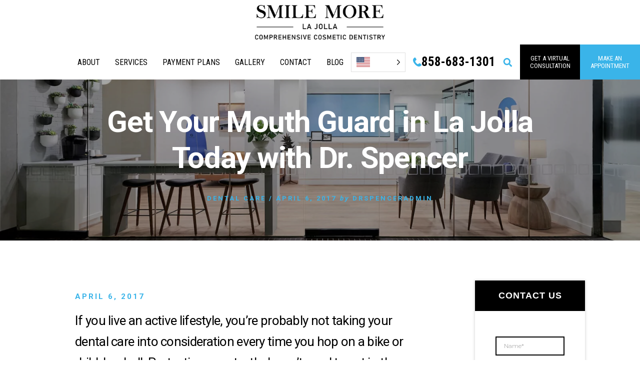

--- FILE ---
content_type: text/html; charset=UTF-8
request_url: https://www.westonspencerdds.com/blog/get-mouth-guard-la-jolla-today-dr-spencer/
body_size: 27510
content:
<!DOCTYPE html>
<html lang="en-US">
<head >
<meta charset="UTF-8" />
		<script>
			let pageID = "3733";
			let themeDirectory = "/www/westonspencer_684/public/wp-content/themes/essence-pro";
		</script>
	<meta name="viewport" content="width=device-width, initial-scale=1" />
<meta name='robots' content='index, follow, max-image-preview:large, max-snippet:-1, max-video-preview:-1' />

	<!-- This site is optimized with the Yoast SEO plugin v25.7 - https://yoast.com/wordpress/plugins/seo/ -->
	<title>Get Your Mouth Guard in La Jolla Today with Dr. Spencer - Weston Spencer DDS</title>
<link data-rocket-preload as="style" href="https://fonts.googleapis.com/css?family=Roboto%3A300%2C400%2C500%2C700%7CRoboto%20Condensed%3A400%2C700%7CDancing%20Script%3A400&#038;display=swap" rel="preload">
<link href="https://fonts.googleapis.com/css?family=Roboto%3A300%2C400%2C500%2C700%7CRoboto%20Condensed%3A400%2C700%7CDancing%20Script%3A400&#038;display=swap" media="print" onload="this.media=&#039;all&#039;" rel="stylesheet">
<noscript><link rel="stylesheet" href="https://fonts.googleapis.com/css?family=Roboto%3A300%2C400%2C500%2C700%7CRoboto%20Condensed%3A400%2C700%7CDancing%20Script%3A400&#038;display=swap"></noscript>
	<link rel="canonical" href="https://www.westonspencerdds.com/blog/get-mouth-guard-la-jolla-today-dr-spencer/" />
	<meta property="og:locale" content="en_US" />
	<meta property="og:type" content="article" />
	<meta property="og:title" content="Get Your Mouth Guard in La Jolla Today with Dr. Spencer - Weston Spencer DDS" />
	<meta property="og:description" content="If you live an active lifestyle, you’re probably not taking your dental care into consideration every time you hop on a bike or dribble a ball. Protecting your teeth doesn’t need to get in the way of physical activity, but repetitive dental work to rectify any injuries sustained to your teeth is costly and time [&hellip;]" />
	<meta property="og:url" content="https://www.westonspencerdds.com/blog/get-mouth-guard-la-jolla-today-dr-spencer/" />
	<meta property="og:site_name" content="Weston Spencer DDS" />
	<meta property="article:publisher" content="https://www.facebook.com/WestonSpencerDDS/" />
	<meta property="article:published_time" content="2017-04-06T07:31:57+00:00" />
	<meta name="author" content="DrSpencerAdmin" />
	<meta name="twitter:card" content="summary_large_image" />
	<meta name="twitter:creator" content="@drwesdds" />
	<meta name="twitter:site" content="@drwesdds" />
	<meta name="twitter:label1" content="Written by" />
	<meta name="twitter:data1" content="DrSpencerAdmin" />
	<meta name="twitter:label2" content="Est. reading time" />
	<meta name="twitter:data2" content="3 minutes" />
	<script type="application/ld+json" class="yoast-schema-graph">{"@context":"https://schema.org","@graph":[{"@type":"Article","@id":"https://www.westonspencerdds.com/blog/get-mouth-guard-la-jolla-today-dr-spencer/#article","isPartOf":{"@id":"https://www.westonspencerdds.com/blog/get-mouth-guard-la-jolla-today-dr-spencer/"},"author":{"name":"DrSpencerAdmin","@id":"https://www.westonspencerdds.com/#/schema/person/5778dba892c834a43dff36ac46d21fe2"},"headline":"Get Your Mouth Guard in La Jolla Today with Dr. Spencer","datePublished":"2017-04-06T07:31:57+00:00","mainEntityOfPage":{"@id":"https://www.westonspencerdds.com/blog/get-mouth-guard-la-jolla-today-dr-spencer/"},"wordCount":514,"commentCount":0,"publisher":{"@id":"https://www.westonspencerdds.com/#organization"},"articleSection":["Dental Care"],"inLanguage":"en-US","potentialAction":[{"@type":"CommentAction","name":"Comment","target":["https://www.westonspencerdds.com/blog/get-mouth-guard-la-jolla-today-dr-spencer/#respond"]}]},{"@type":"WebPage","@id":"https://www.westonspencerdds.com/blog/get-mouth-guard-la-jolla-today-dr-spencer/","url":"https://www.westonspencerdds.com/blog/get-mouth-guard-la-jolla-today-dr-spencer/","name":"Get Your Mouth Guard in La Jolla Today with Dr. Spencer - Weston Spencer DDS","isPartOf":{"@id":"https://www.westonspencerdds.com/#website"},"datePublished":"2017-04-06T07:31:57+00:00","inLanguage":"en-US","potentialAction":[{"@type":"ReadAction","target":["https://www.westonspencerdds.com/blog/get-mouth-guard-la-jolla-today-dr-spencer/"]}]},{"@type":"WebSite","@id":"https://www.westonspencerdds.com/#website","url":"https://www.westonspencerdds.com/","name":"Weston Spencer DDS","description":"cosmetic. comprehensive. dentistry.","publisher":{"@id":"https://www.westonspencerdds.com/#organization"},"potentialAction":[{"@type":"SearchAction","target":{"@type":"EntryPoint","urlTemplate":"https://www.westonspencerdds.com/?s={search_term_string}"},"query-input":{"@type":"PropertyValueSpecification","valueRequired":true,"valueName":"search_term_string"}}],"inLanguage":"en-US"},{"@type":"Organization","@id":"https://www.westonspencerdds.com/#organization","name":"Weston Spencer DDS","url":"https://www.westonspencerdds.com/","logo":{"@type":"ImageObject","inLanguage":"en-US","@id":"https://www.westonspencerdds.com/#/schema/logo/image/","url":"https://www.westonspencerdds.com/wp-content/uploads/2025/02/cropped-SMLJ_Logo_smallerb.png","contentUrl":"https://www.westonspencerdds.com/wp-content/uploads/2025/02/cropped-SMLJ_Logo_smallerb.png","width":367,"height":98,"caption":"Weston Spencer DDS"},"image":{"@id":"https://www.westonspencerdds.com/#/schema/logo/image/"},"sameAs":["https://www.facebook.com/WestonSpencerDDS/","https://x.com/drwesdds","https://www.instagram.com/drwestonspencer/"]},{"@type":"Person","@id":"https://www.westonspencerdds.com/#/schema/person/5778dba892c834a43dff36ac46d21fe2","name":"DrSpencerAdmin","image":{"@type":"ImageObject","inLanguage":"en-US","@id":"https://www.westonspencerdds.com/#/schema/person/image/","url":"https://secure.gravatar.com/avatar/a392ee7bd59868efbafa2f201211c29c2bca8c8eb928705686e7dc64c9018aa8?s=96&d=mm&r=g","contentUrl":"https://secure.gravatar.com/avatar/a392ee7bd59868efbafa2f201211c29c2bca8c8eb928705686e7dc64c9018aa8?s=96&d=mm&r=g","caption":"DrSpencerAdmin"},"url":"https://www.westonspencerdds.com/blog/author/drspenceradmin/"}]}</script>
	<!-- / Yoast SEO plugin. -->


<link rel='dns-prefetch' href='//fonts.googleapis.com' />
<link rel='dns-prefetch' href='//unpkg.com' />
<link href='https://fonts.gstatic.com' crossorigin rel='preconnect' />
<link rel="alternate" type="application/rss+xml" title="Weston Spencer DDS &raquo; Feed" href="https://www.westonspencerdds.com/feed/" />
<link rel="alternate" type="application/rss+xml" title="Weston Spencer DDS &raquo; Comments Feed" href="https://www.westonspencerdds.com/comments/feed/" />
<link rel="alternate" type="application/rss+xml" title="Weston Spencer DDS &raquo; Get Your Mouth Guard in La Jolla Today with Dr. Spencer Comments Feed" href="https://www.westonspencerdds.com/blog/get-mouth-guard-la-jolla-today-dr-spencer/feed/" />
<link rel="alternate" title="oEmbed (JSON)" type="application/json+oembed" href="https://www.westonspencerdds.com/wp-json/oembed/1.0/embed?url=https%3A%2F%2Fwww.westonspencerdds.com%2Fblog%2Fget-mouth-guard-la-jolla-today-dr-spencer%2F" />
<link rel="alternate" title="oEmbed (XML)" type="text/xml+oembed" href="https://www.westonspencerdds.com/wp-json/oembed/1.0/embed?url=https%3A%2F%2Fwww.westonspencerdds.com%2Fblog%2Fget-mouth-guard-la-jolla-today-dr-spencer%2F&#038;format=xml" />
		<!-- This site uses the Google Analytics by MonsterInsights plugin v9.11.1 - Using Analytics tracking - https://www.monsterinsights.com/ -->
							<script src="//www.googletagmanager.com/gtag/js?id=G-P7XVZWBM41"  data-cfasync="false" data-wpfc-render="false" async></script>
			<script data-cfasync="false" data-wpfc-render="false">
				var mi_version = '9.11.1';
				var mi_track_user = true;
				var mi_no_track_reason = '';
								var MonsterInsightsDefaultLocations = {"page_location":"https:\/\/www.westonspencerdds.com\/blog\/get-mouth-guard-la-jolla-today-dr-spencer\/"};
								if ( typeof MonsterInsightsPrivacyGuardFilter === 'function' ) {
					var MonsterInsightsLocations = (typeof MonsterInsightsExcludeQuery === 'object') ? MonsterInsightsPrivacyGuardFilter( MonsterInsightsExcludeQuery ) : MonsterInsightsPrivacyGuardFilter( MonsterInsightsDefaultLocations );
				} else {
					var MonsterInsightsLocations = (typeof MonsterInsightsExcludeQuery === 'object') ? MonsterInsightsExcludeQuery : MonsterInsightsDefaultLocations;
				}

								var disableStrs = [
										'ga-disable-G-P7XVZWBM41',
									];

				/* Function to detect opted out users */
				function __gtagTrackerIsOptedOut() {
					for (var index = 0; index < disableStrs.length; index++) {
						if (document.cookie.indexOf(disableStrs[index] + '=true') > -1) {
							return true;
						}
					}

					return false;
				}

				/* Disable tracking if the opt-out cookie exists. */
				if (__gtagTrackerIsOptedOut()) {
					for (var index = 0; index < disableStrs.length; index++) {
						window[disableStrs[index]] = true;
					}
				}

				/* Opt-out function */
				function __gtagTrackerOptout() {
					for (var index = 0; index < disableStrs.length; index++) {
						document.cookie = disableStrs[index] + '=true; expires=Thu, 31 Dec 2099 23:59:59 UTC; path=/';
						window[disableStrs[index]] = true;
					}
				}

				if ('undefined' === typeof gaOptout) {
					function gaOptout() {
						__gtagTrackerOptout();
					}
				}
								window.dataLayer = window.dataLayer || [];

				window.MonsterInsightsDualTracker = {
					helpers: {},
					trackers: {},
				};
				if (mi_track_user) {
					function __gtagDataLayer() {
						dataLayer.push(arguments);
					}

					function __gtagTracker(type, name, parameters) {
						if (!parameters) {
							parameters = {};
						}

						if (parameters.send_to) {
							__gtagDataLayer.apply(null, arguments);
							return;
						}

						if (type === 'event') {
														parameters.send_to = monsterinsights_frontend.v4_id;
							var hookName = name;
							if (typeof parameters['event_category'] !== 'undefined') {
								hookName = parameters['event_category'] + ':' + name;
							}

							if (typeof MonsterInsightsDualTracker.trackers[hookName] !== 'undefined') {
								MonsterInsightsDualTracker.trackers[hookName](parameters);
							} else {
								__gtagDataLayer('event', name, parameters);
							}
							
						} else {
							__gtagDataLayer.apply(null, arguments);
						}
					}

					__gtagTracker('js', new Date());
					__gtagTracker('set', {
						'developer_id.dZGIzZG': true,
											});
					if ( MonsterInsightsLocations.page_location ) {
						__gtagTracker('set', MonsterInsightsLocations);
					}
										__gtagTracker('config', 'G-P7XVZWBM41', {"forceSSL":"true","link_attribution":"true"} );
										window.gtag = __gtagTracker;										(function () {
						/* https://developers.google.com/analytics/devguides/collection/analyticsjs/ */
						/* ga and __gaTracker compatibility shim. */
						var noopfn = function () {
							return null;
						};
						var newtracker = function () {
							return new Tracker();
						};
						var Tracker = function () {
							return null;
						};
						var p = Tracker.prototype;
						p.get = noopfn;
						p.set = noopfn;
						p.send = function () {
							var args = Array.prototype.slice.call(arguments);
							args.unshift('send');
							__gaTracker.apply(null, args);
						};
						var __gaTracker = function () {
							var len = arguments.length;
							if (len === 0) {
								return;
							}
							var f = arguments[len - 1];
							if (typeof f !== 'object' || f === null || typeof f.hitCallback !== 'function') {
								if ('send' === arguments[0]) {
									var hitConverted, hitObject = false, action;
									if ('event' === arguments[1]) {
										if ('undefined' !== typeof arguments[3]) {
											hitObject = {
												'eventAction': arguments[3],
												'eventCategory': arguments[2],
												'eventLabel': arguments[4],
												'value': arguments[5] ? arguments[5] : 1,
											}
										}
									}
									if ('pageview' === arguments[1]) {
										if ('undefined' !== typeof arguments[2]) {
											hitObject = {
												'eventAction': 'page_view',
												'page_path': arguments[2],
											}
										}
									}
									if (typeof arguments[2] === 'object') {
										hitObject = arguments[2];
									}
									if (typeof arguments[5] === 'object') {
										Object.assign(hitObject, arguments[5]);
									}
									if ('undefined' !== typeof arguments[1].hitType) {
										hitObject = arguments[1];
										if ('pageview' === hitObject.hitType) {
											hitObject.eventAction = 'page_view';
										}
									}
									if (hitObject) {
										action = 'timing' === arguments[1].hitType ? 'timing_complete' : hitObject.eventAction;
										hitConverted = mapArgs(hitObject);
										__gtagTracker('event', action, hitConverted);
									}
								}
								return;
							}

							function mapArgs(args) {
								var arg, hit = {};
								var gaMap = {
									'eventCategory': 'event_category',
									'eventAction': 'event_action',
									'eventLabel': 'event_label',
									'eventValue': 'event_value',
									'nonInteraction': 'non_interaction',
									'timingCategory': 'event_category',
									'timingVar': 'name',
									'timingValue': 'value',
									'timingLabel': 'event_label',
									'page': 'page_path',
									'location': 'page_location',
									'title': 'page_title',
									'referrer' : 'page_referrer',
								};
								for (arg in args) {
																		if (!(!args.hasOwnProperty(arg) || !gaMap.hasOwnProperty(arg))) {
										hit[gaMap[arg]] = args[arg];
									} else {
										hit[arg] = args[arg];
									}
								}
								return hit;
							}

							try {
								f.hitCallback();
							} catch (ex) {
							}
						};
						__gaTracker.create = newtracker;
						__gaTracker.getByName = newtracker;
						__gaTracker.getAll = function () {
							return [];
						};
						__gaTracker.remove = noopfn;
						__gaTracker.loaded = true;
						window['__gaTracker'] = __gaTracker;
					})();
									} else {
										console.log("");
					(function () {
						function __gtagTracker() {
							return null;
						}

						window['__gtagTracker'] = __gtagTracker;
						window['gtag'] = __gtagTracker;
					})();
									}
			</script>
							<!-- / Google Analytics by MonsterInsights -->
		<style id='wp-img-auto-sizes-contain-inline-css'>
img:is([sizes=auto i],[sizes^="auto," i]){contain-intrinsic-size:3000px 1500px}
/*# sourceURL=wp-img-auto-sizes-contain-inline-css */
</style>
<link rel='stylesheet' id='essence-pro-css' href='https://www.westonspencerdds.com/wp-content/themes/essence-pro/style.css?ver=1.5.1' media='all' />
<style id='essence-pro-inline-css'>


		.single .content .entry-content > p:first-of-type {
			font-size: 26px;
			letter-spacing: -0.7px;
		}

		

		a,
		h6,
		.gb-block-post-grid-title a:focus,
		.gb-block-post-grid-title a:hover,
		.entry-title a:focus,
		.entry-title a:hover,
		.menu-toggle:focus,
		.menu-toggle:hover,
		.off-screen-menu .genesis-nav-menu a:focus,
		.off-screen-menu .genesis-nav-menu a:hover,
		.off-screen-menu .current-menu-item > a,
		.sidebar .featured-content .entry-title a,
		.site-footer .current-menu-item > a,
		.site-footer .genesis-nav-menu a:focus,
		.site-footer .genesis-nav-menu a:hover,
		.sub-menu-toggle:focus,
		.sub-menu-toggle:hover {
			color: #116a82;
		}

		a.button.text,
		a.more-link.button.text,
		button.text,
		input[type="button"].text,
		input[type="reset"].text,
		input[type="submit"].text,
		.gb-block-post-grid a.gb-block-post-grid-more-link,
		.more-link,
		.pagination a:focus,
		.pagination a:hover,
		.pagination .active a {
			border-color: #116a82;
			color: #116a82;
		}

		button,
		input[type="button"],
		input[type="reset"],
		input[type="submit"],
		.footer-cta::before,
		.button,
		.error404 .site-inner::before,
		.page .site-inner::before,
		.sidebar .enews-widget input[type="submit"],
		.single .site-inner::before,
		.site-container div.wpforms-container-full .wpforms-form input[type="submit"],
		.site-container div.wpforms-container-full .wpforms-form button[type="submit"]	{
			background-color: #116a82;
			color: #ffffff;
		}

		@media only screen and (max-width: 1023px) {
			.genesis-responsive-menu .genesis-nav-menu a:focus,
			.genesis-responsive-menu .genesis-nav-menu a:hover {
				color: #116a82;
			}
		}

		
/*# sourceURL=essence-pro-inline-css */
</style>
<style id='wp-emoji-styles-inline-css'>

	img.wp-smiley, img.emoji {
		display: inline !important;
		border: none !important;
		box-shadow: none !important;
		height: 1em !important;
		width: 1em !important;
		margin: 0 0.07em !important;
		vertical-align: -0.1em !important;
		background: none !important;
		padding: 0 !important;
	}
/*# sourceURL=wp-emoji-styles-inline-css */
</style>
<link rel='stylesheet' id='weglot-css-css' href='https://www.westonspencerdds.com/wp-content/plugins/weglot/dist/css/front-css.css?ver=5.0' media='all' />
<link rel='stylesheet' id='new-flag-css-css' href='https://www.westonspencerdds.com/wp-content/plugins/weglot/dist/css/new-flags.css?ver=5.0' media='all' />
<style id='custom-flag-handle-inline-css'>
.weglot-flags.flag-0.wg-en>a:before,.weglot-flags.flag-0.wg-en>span:before {background-image: url(https://cdn.weglot.com/flags/rectangle_mat/us.svg); }.weglot-flags.flag-0.wg-es>a:before,.weglot-flags.flag-0.wg-es>span:before {background-image: url(https://cdn.weglot.com/flags/rectangle_mat/mx.svg); }.weglot-flags.flag-1.wg-en>a:before,.weglot-flags.flag-1.wg-en>span:before {background-image: url(https://cdn.weglot.com/flags/shiny/us.svg); }.weglot-flags.flag-1.wg-es>a:before,.weglot-flags.flag-1.wg-es>span:before {background-image: url(https://cdn.weglot.com/flags/shiny/mx.svg); }.weglot-flags.flag-2.wg-en>a:before,.weglot-flags.flag-2.wg-en>span:before {background-image: url(https://cdn.weglot.com/flags/square/us.svg); }.weglot-flags.flag-2.wg-es>a:before,.weglot-flags.flag-2.wg-es>span:before {background-image: url(https://cdn.weglot.com/flags/square/mx.svg); }.weglot-flags.flag-3.wg-en>a:before,.weglot-flags.flag-3.wg-en>span:before {background-image: url(https://cdn.weglot.com/flags/circle/us.svg); }.weglot-flags.flag-3.wg-es>a:before,.weglot-flags.flag-3.wg-es>span:before {background-image: url(https://cdn.weglot.com/flags/circle/mx.svg); }
/*# sourceURL=custom-flag-handle-inline-css */
</style>
<link rel='stylesheet' id='slick-css-css' href='https://www.westonspencerdds.com/wp-content/themes/essence-pro/slick/slick.css?ver=6.9' media='all' />
<link rel='stylesheet' id='slick-css-default-css' href='https://www.westonspencerdds.com/wp-content/themes/essence-pro/slick/slick-theme.css?ver=6.9' media='all' />

<link rel='stylesheet' id='ionicons-css' href='https://unpkg.com/ionicons@4.1.2/dist/css/ionicons.min.css?ver=1.5.1' media='all' />
<link rel='stylesheet' id='essence-pro-gutenberg-css' href='https://www.westonspencerdds.com/wp-content/themes/essence-pro/lib/gutenberg/front-end.css?ver=1.5.1' media='all' />
<style id='essence-pro-gutenberg-inline-css'>
.gb-block-post-grid .gb-post-grid-items .gb-block-post-grid-title a:hover {
	color: #116a82;
}

.site-container .wp-block-button .wp-block-button__link {
	background-color: #116a82;
}

.wp-block-button .wp-block-button__link:not(.has-background),
.wp-block-button .wp-block-button__link:not(.has-background):focus,
.wp-block-button .wp-block-button__link:not(.has-background):hover {
	color: #ffffff;
}

.site-container .wp-block-button.is-style-outline .wp-block-button__link {
	color: #116a82;
}

.site-container .wp-block-button.is-style-outline .wp-block-button__link:focus,
.site-container .wp-block-button.is-style-outline .wp-block-button__link:hover {
	color: #348da5;
}		.site-container .has-small-font-size {
			font-size: 16px;
		}		.site-container .has-normal-font-size {
			font-size: 20px;
		}		.site-container .has-large-font-size {
			font-size: 24px;
		}		.site-container .has-larger-font-size {
			font-size: 28px;
		}		.site-container .has-theme-primary-color,
		.site-container .wp-block-button .wp-block-button__link.has-theme-primary-color,
		.site-container .wp-block-button.is-style-outline .wp-block-button__link.has-theme-primary-color {
			color: #116a82;
		}

		.site-container .has-theme-primary-background-color,
		.site-container .wp-block-button .wp-block-button__link.has-theme-primary-background-color,
		.site-container .wp-block-pullquote.is-style-solid-color.has-theme-primary-background-color {
			background-color: #116a82;
		}
/*# sourceURL=essence-pro-gutenberg-inline-css */
</style>
<link rel='stylesheet' id='scss-css' href='https://www.westonspencerdds.com/wp-content/cache/busting/1/sccss.css?ver=1754602328' media='all' />
<script src="https://www.westonspencerdds.com/wp-content/plugins/google-analytics-for-wordpress/assets/js/frontend-gtag.min.js?ver=9.11.1" id="monsterinsights-frontend-script-js" async data-wp-strategy="async"></script>
<script data-cfasync="false" data-wpfc-render="false" id='monsterinsights-frontend-script-js-extra'>var monsterinsights_frontend = {"js_events_tracking":"true","download_extensions":"doc,pdf,ppt,zip,xls,docx,pptx,xlsx","inbound_paths":"[{\"path\":\"\\\/go\\\/\",\"label\":\"affiliate\"},{\"path\":\"\\\/recommend\\\/\",\"label\":\"affiliate\"}]","home_url":"https:\/\/www.westonspencerdds.com","hash_tracking":"false","v4_id":"G-P7XVZWBM41"};</script>
<script src="https://www.westonspencerdds.com/wp-content/plugins/weglot/dist/front-js.js?ver=5.0" id="wp-weglot-js-js"></script>
<script src="https://www.westonspencerdds.com/wp-includes/js/jquery/jquery.min.js?ver=3.7.1" id="jquery-core-js"></script>
<script src="https://www.westonspencerdds.com/wp-includes/js/jquery/jquery-migrate.min.js?ver=3.4.1" id="jquery-migrate-js"></script>
<link rel="https://api.w.org/" href="https://www.westonspencerdds.com/wp-json/" /><link rel="alternate" title="JSON" type="application/json" href="https://www.westonspencerdds.com/wp-json/wp/v2/posts/3733" /><link rel="EditURI" type="application/rsd+xml" title="RSD" href="https://www.westonspencerdds.com/xmlrpc.php?rsd" />
<meta name="generator" content="WordPress 6.9" />
<link rel='shortlink' href='https://www.westonspencerdds.com/?p=3733' />
<script async="async" defer="defer" src="https://static.mobilemonkey.com/js/mm_7c96d7c7-400b-46f7-8507-243c719530c4-40316353.js"></script>
<script>document.documentElement.className += " js";</script>

<link rel="alternate" href="https://www.westonspencerdds.com/blog/get-mouth-guard-la-jolla-today-dr-spencer/" hreflang="en"/>
<link rel="alternate" href="https://www.westonspencerdds.com/es/blog/get-mouth-guard-la-jolla-today-dr-spencer/" hreflang="es"/>
<script type="application/json" id="weglot-data">{"website":"https:\/\/westonspencerdds.com","uid":"05f1e1d65f","project_slug":"weston-spencer-dds","language_from":"en","language_from_custom_flag":"us","language_from_custom_name":null,"excluded_paths":[],"excluded_blocks":[],"custom_settings":{"button_style":{"custom_css":"","is_dropdown":true,"with_flags":true,"full_name":true,"with_name":true,"flag_type":"rectangle_mat"},"translate_search":true,"wp_user_version":"4.2.6","translate_email":false,"translate_amp":false,"switchers":[{"style":{"is_dropdown":true,"with_flags":true,"full_name":true,"with_name":false,"custom_css":"","flag_type":"rectangle_mat"},"location":{"target":"#menu-header-menu","sibling":"#menu-item-4060"}}]},"pending_translation_enabled":false,"curl_ssl_check_enabled":true,"custom_css":null,"languages":[{"language_to":"es","custom_code":null,"custom_name":null,"custom_local_name":null,"provider":null,"enabled":true,"automatic_translation_enabled":true,"deleted_at":null,"connect_host_destination":null,"custom_flag":"mx"}],"organization_slug":"w-adf19cc890","current_language":"en","switcher_links":{"en":"https:\/\/www.westonspencerdds.com\/blog\/get-mouth-guard-la-jolla-today-dr-spencer\/","es":"https:\/\/www.westonspencerdds.com\/es\/blog\/get-mouth-guard-la-jolla-today-dr-spencer\/"},"original_path":"\/blog\/get-mouth-guard-la-jolla-today-dr-spencer\/"}</script><link rel="pingback" href="https://www.westonspencerdds.com/xmlrpc.php" />
<script type="application/ld+json">
{
  "@context": "https://schema.org",
  "@type": "Dentist",
  "name": "Smile More La Jolla - Weston Spencer DDS",
  "image": "https://smilemorelajolla.com/wp-content/uploads/logo.png",
  "url": "https://smilemorelajolla.com",
  "telephone": "(619) 651-9537",
  "address": {
    "@type": "PostalAddress",
    "streetAddress": "7855 Fay Ave #110",
    "addressLocality": "La Jolla",
    "addressRegion": "CA",
    "postalCode": "92037",
    "addressCountry": "US"
  },
  "geo": {
    "@type": "GeoCoordinates",
    "latitude": 32.843022,
    "longitude": -117.274361
  },
  "openingHoursSpecification": [
    {
      "@type": "OpeningHoursSpecification",
      "dayOfWeek": [
        "Monday",
        "Tuesday",
        "Wednesday"
      ],
      "opens": "07:30",
      "closes": "16:30"
    },
    {
      "@type": "OpeningHoursSpecification",
      "dayOfWeek": "Thursday",
      "opens": "07:30",
      "closes": "15:00"
    }
  ],
  "aggregateRating": {
    "@type": "AggregateRating",
    "ratingValue": "5.0",
    "reviewCount": 370
  },
  "priceRange": "$$",
  "sameAs": [
    "https://www.facebook.com/SmileMoreLaJolla/",
    "https://www.instagram.com/smilemorelajolla/"
  ],
  "description": "Smile More La Jolla, led by Dr. Weston Spencer, offers expert cosmetic dentistry, emergency dental care, and sedation dentistry in La Jolla, CA.",
  "keywords": "dental veneers La Jolla, best cosmetic dentist in La Jolla, cosmetic dentist in La Jolla, La Jolla dentist, sedation dentistry La Jolla, emergency dentist La Jolla"
}
</script>    <!-- Google Tag Manager -->
<script>(function(w,d,s,l,i){w[l]=w[l]||[];w[l].push({'gtm.start':
new Date().getTime(),event:'gtm.js'});var f=d.getElementsByTagName(s)[0],
j=d.createElement(s),dl=l!='dataLayer'?'&l='+l:'';j.async=true;j.src=
'https://www.googletagmanager.com/gtm.js?id='+i+dl;f.parentNode.insertBefore(j,f);
})(window,document,'script','dataLayer','GTM-T6SDLTB');</script>
<!-- End Google Tag Manager -->
<style type="text/css">.header-hero { background-image: linear-gradient(0deg, rgba(0,0,0,0.35) 100%, rgba(0,0,0,0.35) 100%), url(https://www.westonspencerdds.com/wp-content/uploads/2022/12/cropped-hero-1-1920.jpg); }</style><link rel="icon" href="https://www.westonspencerdds.com/wp-content/uploads/2025/02/cropped-SMLJ-SML-MOR-3-32x32.png" sizes="32x32" />
<link rel="icon" href="https://www.westonspencerdds.com/wp-content/uploads/2025/02/cropped-SMLJ-SML-MOR-3-192x192.png" sizes="192x192" />
<link rel="apple-touch-icon" href="https://www.westonspencerdds.com/wp-content/uploads/2025/02/cropped-SMLJ-SML-MOR-3-180x180.png" />
<meta name="msapplication-TileImage" content="https://www.westonspencerdds.com/wp-content/uploads/2025/02/cropped-SMLJ-SML-MOR-3-270x270.png" />
		<style id="wp-custom-css">
			.breadcrumb, .breadcrumb a {
    visibility: hidden;
	display:none;
}

.menu-phone {
    font-weight: 700;
}

.footer-content .footer-menus .footer-menu {
    text-align: center;
    padding: 20px;
}

.header-padding {
  padding-right: 20px;
}

.content .entry-meta .entry-categories{display:none;}

.content .entry-meta .byline{display:none;}

.content .entry-meta .entry-author{display:none;}


.content p.entry-meta {
    font-size: 15px;
    margin-bottom: 15px;
	color:#3ab4e9;
}

.virtual-consult {
	display: flex;
	flex-direction: column;
	padding: 0 20px 20px;
	text-align: center;
	line-height: 1;
	gap: 20px;
}

.virtual-consult h3 {
	line-height: 1;
	margin: 0;
	font-size: 26px;
}

.virtual-consult .button {
	line-height: 1;
	padding: 10px;
	letter-spacing: 0px;
}

#custom_html-2 .widgettitle {
	margin-bottom: 0;
}

.floating-button {
	position: fixed;
	bottom: 2%;
	left: 2%;
	z-index: 999;
	font-size: 18px;
	
}

.floating-button .button {
	padding: 10px 15px;
	text-transform: capitalize;
	min-height: 54.25px;
	display: flex;
	align-items: center;
	justify-content: center;
}		</style>
		<style id="sccss">/* Enter Your Custom CSS Here */
/* .site-header .header-widget-area .cta-links {
    display: grid !important;
} */

.site-header>.wrap {
	justify-content: flex-end !important;
}</style><style id='global-styles-inline-css'>
:root{--wp--preset--aspect-ratio--square: 1;--wp--preset--aspect-ratio--4-3: 4/3;--wp--preset--aspect-ratio--3-4: 3/4;--wp--preset--aspect-ratio--3-2: 3/2;--wp--preset--aspect-ratio--2-3: 2/3;--wp--preset--aspect-ratio--16-9: 16/9;--wp--preset--aspect-ratio--9-16: 9/16;--wp--preset--color--black: #000000;--wp--preset--color--cyan-bluish-gray: #abb8c3;--wp--preset--color--white: #ffffff;--wp--preset--color--pale-pink: #f78da7;--wp--preset--color--vivid-red: #cf2e2e;--wp--preset--color--luminous-vivid-orange: #ff6900;--wp--preset--color--luminous-vivid-amber: #fcb900;--wp--preset--color--light-green-cyan: #7bdcb5;--wp--preset--color--vivid-green-cyan: #00d084;--wp--preset--color--pale-cyan-blue: #8ed1fc;--wp--preset--color--vivid-cyan-blue: #0693e3;--wp--preset--color--vivid-purple: #9b51e0;--wp--preset--color--theme-primary: #116a82;--wp--preset--gradient--vivid-cyan-blue-to-vivid-purple: linear-gradient(135deg,rgb(6,147,227) 0%,rgb(155,81,224) 100%);--wp--preset--gradient--light-green-cyan-to-vivid-green-cyan: linear-gradient(135deg,rgb(122,220,180) 0%,rgb(0,208,130) 100%);--wp--preset--gradient--luminous-vivid-amber-to-luminous-vivid-orange: linear-gradient(135deg,rgb(252,185,0) 0%,rgb(255,105,0) 100%);--wp--preset--gradient--luminous-vivid-orange-to-vivid-red: linear-gradient(135deg,rgb(255,105,0) 0%,rgb(207,46,46) 100%);--wp--preset--gradient--very-light-gray-to-cyan-bluish-gray: linear-gradient(135deg,rgb(238,238,238) 0%,rgb(169,184,195) 100%);--wp--preset--gradient--cool-to-warm-spectrum: linear-gradient(135deg,rgb(74,234,220) 0%,rgb(151,120,209) 20%,rgb(207,42,186) 40%,rgb(238,44,130) 60%,rgb(251,105,98) 80%,rgb(254,248,76) 100%);--wp--preset--gradient--blush-light-purple: linear-gradient(135deg,rgb(255,206,236) 0%,rgb(152,150,240) 100%);--wp--preset--gradient--blush-bordeaux: linear-gradient(135deg,rgb(254,205,165) 0%,rgb(254,45,45) 50%,rgb(107,0,62) 100%);--wp--preset--gradient--luminous-dusk: linear-gradient(135deg,rgb(255,203,112) 0%,rgb(199,81,192) 50%,rgb(65,88,208) 100%);--wp--preset--gradient--pale-ocean: linear-gradient(135deg,rgb(255,245,203) 0%,rgb(182,227,212) 50%,rgb(51,167,181) 100%);--wp--preset--gradient--electric-grass: linear-gradient(135deg,rgb(202,248,128) 0%,rgb(113,206,126) 100%);--wp--preset--gradient--midnight: linear-gradient(135deg,rgb(2,3,129) 0%,rgb(40,116,252) 100%);--wp--preset--font-size--small: 16px;--wp--preset--font-size--medium: 20px;--wp--preset--font-size--large: 24px;--wp--preset--font-size--x-large: 42px;--wp--preset--font-size--normal: 20px;--wp--preset--font-size--larger: 28px;--wp--preset--spacing--20: 0.44rem;--wp--preset--spacing--30: 0.67rem;--wp--preset--spacing--40: 1rem;--wp--preset--spacing--50: 1.5rem;--wp--preset--spacing--60: 2.25rem;--wp--preset--spacing--70: 3.38rem;--wp--preset--spacing--80: 5.06rem;--wp--preset--shadow--natural: 6px 6px 9px rgba(0, 0, 0, 0.2);--wp--preset--shadow--deep: 12px 12px 50px rgba(0, 0, 0, 0.4);--wp--preset--shadow--sharp: 6px 6px 0px rgba(0, 0, 0, 0.2);--wp--preset--shadow--outlined: 6px 6px 0px -3px rgb(255, 255, 255), 6px 6px rgb(0, 0, 0);--wp--preset--shadow--crisp: 6px 6px 0px rgb(0, 0, 0);}:where(.is-layout-flex){gap: 0.5em;}:where(.is-layout-grid){gap: 0.5em;}body .is-layout-flex{display: flex;}.is-layout-flex{flex-wrap: wrap;align-items: center;}.is-layout-flex > :is(*, div){margin: 0;}body .is-layout-grid{display: grid;}.is-layout-grid > :is(*, div){margin: 0;}:where(.wp-block-columns.is-layout-flex){gap: 2em;}:where(.wp-block-columns.is-layout-grid){gap: 2em;}:where(.wp-block-post-template.is-layout-flex){gap: 1.25em;}:where(.wp-block-post-template.is-layout-grid){gap: 1.25em;}.has-black-color{color: var(--wp--preset--color--black) !important;}.has-cyan-bluish-gray-color{color: var(--wp--preset--color--cyan-bluish-gray) !important;}.has-white-color{color: var(--wp--preset--color--white) !important;}.has-pale-pink-color{color: var(--wp--preset--color--pale-pink) !important;}.has-vivid-red-color{color: var(--wp--preset--color--vivid-red) !important;}.has-luminous-vivid-orange-color{color: var(--wp--preset--color--luminous-vivid-orange) !important;}.has-luminous-vivid-amber-color{color: var(--wp--preset--color--luminous-vivid-amber) !important;}.has-light-green-cyan-color{color: var(--wp--preset--color--light-green-cyan) !important;}.has-vivid-green-cyan-color{color: var(--wp--preset--color--vivid-green-cyan) !important;}.has-pale-cyan-blue-color{color: var(--wp--preset--color--pale-cyan-blue) !important;}.has-vivid-cyan-blue-color{color: var(--wp--preset--color--vivid-cyan-blue) !important;}.has-vivid-purple-color{color: var(--wp--preset--color--vivid-purple) !important;}.has-black-background-color{background-color: var(--wp--preset--color--black) !important;}.has-cyan-bluish-gray-background-color{background-color: var(--wp--preset--color--cyan-bluish-gray) !important;}.has-white-background-color{background-color: var(--wp--preset--color--white) !important;}.has-pale-pink-background-color{background-color: var(--wp--preset--color--pale-pink) !important;}.has-vivid-red-background-color{background-color: var(--wp--preset--color--vivid-red) !important;}.has-luminous-vivid-orange-background-color{background-color: var(--wp--preset--color--luminous-vivid-orange) !important;}.has-luminous-vivid-amber-background-color{background-color: var(--wp--preset--color--luminous-vivid-amber) !important;}.has-light-green-cyan-background-color{background-color: var(--wp--preset--color--light-green-cyan) !important;}.has-vivid-green-cyan-background-color{background-color: var(--wp--preset--color--vivid-green-cyan) !important;}.has-pale-cyan-blue-background-color{background-color: var(--wp--preset--color--pale-cyan-blue) !important;}.has-vivid-cyan-blue-background-color{background-color: var(--wp--preset--color--vivid-cyan-blue) !important;}.has-vivid-purple-background-color{background-color: var(--wp--preset--color--vivid-purple) !important;}.has-black-border-color{border-color: var(--wp--preset--color--black) !important;}.has-cyan-bluish-gray-border-color{border-color: var(--wp--preset--color--cyan-bluish-gray) !important;}.has-white-border-color{border-color: var(--wp--preset--color--white) !important;}.has-pale-pink-border-color{border-color: var(--wp--preset--color--pale-pink) !important;}.has-vivid-red-border-color{border-color: var(--wp--preset--color--vivid-red) !important;}.has-luminous-vivid-orange-border-color{border-color: var(--wp--preset--color--luminous-vivid-orange) !important;}.has-luminous-vivid-amber-border-color{border-color: var(--wp--preset--color--luminous-vivid-amber) !important;}.has-light-green-cyan-border-color{border-color: var(--wp--preset--color--light-green-cyan) !important;}.has-vivid-green-cyan-border-color{border-color: var(--wp--preset--color--vivid-green-cyan) !important;}.has-pale-cyan-blue-border-color{border-color: var(--wp--preset--color--pale-cyan-blue) !important;}.has-vivid-cyan-blue-border-color{border-color: var(--wp--preset--color--vivid-cyan-blue) !important;}.has-vivid-purple-border-color{border-color: var(--wp--preset--color--vivid-purple) !important;}.has-vivid-cyan-blue-to-vivid-purple-gradient-background{background: var(--wp--preset--gradient--vivid-cyan-blue-to-vivid-purple) !important;}.has-light-green-cyan-to-vivid-green-cyan-gradient-background{background: var(--wp--preset--gradient--light-green-cyan-to-vivid-green-cyan) !important;}.has-luminous-vivid-amber-to-luminous-vivid-orange-gradient-background{background: var(--wp--preset--gradient--luminous-vivid-amber-to-luminous-vivid-orange) !important;}.has-luminous-vivid-orange-to-vivid-red-gradient-background{background: var(--wp--preset--gradient--luminous-vivid-orange-to-vivid-red) !important;}.has-very-light-gray-to-cyan-bluish-gray-gradient-background{background: var(--wp--preset--gradient--very-light-gray-to-cyan-bluish-gray) !important;}.has-cool-to-warm-spectrum-gradient-background{background: var(--wp--preset--gradient--cool-to-warm-spectrum) !important;}.has-blush-light-purple-gradient-background{background: var(--wp--preset--gradient--blush-light-purple) !important;}.has-blush-bordeaux-gradient-background{background: var(--wp--preset--gradient--blush-bordeaux) !important;}.has-luminous-dusk-gradient-background{background: var(--wp--preset--gradient--luminous-dusk) !important;}.has-pale-ocean-gradient-background{background: var(--wp--preset--gradient--pale-ocean) !important;}.has-electric-grass-gradient-background{background: var(--wp--preset--gradient--electric-grass) !important;}.has-midnight-gradient-background{background: var(--wp--preset--gradient--midnight) !important;}.has-small-font-size{font-size: var(--wp--preset--font-size--small) !important;}.has-medium-font-size{font-size: var(--wp--preset--font-size--medium) !important;}.has-large-font-size{font-size: var(--wp--preset--font-size--large) !important;}.has-x-large-font-size{font-size: var(--wp--preset--font-size--x-large) !important;}
/*# sourceURL=global-styles-inline-css */
</style>
<link rel='stylesheet' id='animate-css' href='https://www.westonspencerdds.com/wp-content/plugins/shortcodes-ultimate/vendor/animatecss/animate.css?ver=3.1.1' media='all' />
<meta name="generator" content="WP Rocket 3.19.3" data-wpr-features="wpr_preload_links wpr_desktop" /></head>
<body class="wp-singular post-template-default single single-post postid-3733 single-format-standard wp-custom-logo wp-embed-responsive wp-theme-genesis wp-child-theme-essence-pro custom-header header-image content-sidebar genesis-breadcrumbs-visible header-menu no-off-screen-menu no-js internal-page">	<script>
	//<![CDATA[
	(function(){
		var c = document.body.classList;
		c.remove( 'no-js' );
		c.add( 'js' );
	})();
	//]]>
	</script>
			
	<!-- Tracking Code -->
	<script type="application/javascript">
	window.heap=window.heap||[],heap.load=function(e,t){window.heap.appid=e,window.heap.config=t=t||{};var r=document.createElement("script");r.type="text/javascript",r.async=!0,r.src="https://cdn.heapanalytics.com/js/heap-"+e+".js";var a=document.getElementsByTagName("script")[0];a.parentNode.insertBefore(r,a);for(var n=function(e){return function(){heap.push([e].concat(Array.prototype.slice.call(arguments,0)))}},p=["addEventProperties","addUserProperties","clearEventProperties","identify","resetIdentity","removeEventProperty","setEventProperties","track","unsetEventProperty"],o=0;o<p.length;o++)heap[p[o]]=n(p[o])}; heap.load("1943793597");
		</script>

	<!-- End Tracking Code -->
	    <!-- Google Tag Manager (noscript) -->
<noscript><iframe src="https://www.googletagmanager.com/ns.html?id=GTM-T6SDLTB"
height="0" width="0" style="display:none;visibility:hidden"></iframe></noscript>
<!-- End Google Tag Manager (noscript) -->
<div data-rocket-location-hash="0618d851ce5ae792f527e16bbc8f30f9" class="site-container"><ul class="genesis-skip-link"><li><a href="#hero-page-title" class="screen-reader-shortcut"> Skip to content</a></li><li><a href="#genesis-sidebar-primary" class="screen-reader-shortcut"> Skip to primary sidebar</a></li></ul><div data-rocket-location-hash="988d4ceffd11040dca9db738da2fa76f" class="header-hero"><header data-rocket-location-hash="de3cfccc4b193f1a8a4582e7dbed4089" class="site-header"><div data-rocket-location-hash="e5700e0f1867436d8e2d853b281ba8df" class="wrap"><div class="title-area"><a href="https://www.westonspencerdds.com/" class="custom-logo-link" rel="home"><img width="367" height="98" src="https://www.westonspencerdds.com/wp-content/uploads/2025/02/cropped-SMLJ_Logo_smallerb.png" class="custom-logo" alt="Weston Spencer DDS" decoding="async" srcset="https://www.westonspencerdds.com/wp-content/uploads/2025/02/cropped-SMLJ_Logo_smallerb.png 367w, https://www.westonspencerdds.com/wp-content/uploads/2025/02/cropped-SMLJ_Logo_smallerb-300x80.png 300w" sizes="(max-width: 367px) 100vw, 367px" /></a><p class="site-title">Weston Spencer DDS</p><p class="site-description">cosmetic. comprehensive. dentistry.</p></div><div class="widget-area header-widget-area"><nav class="nav-primary" aria-label="Main" id="genesis-nav-primary"><div class="wrap"><ul id="menu-header-menu" class="menu genesis-nav-menu menu-primary js-superfish"><li id="menu-item-3805" class="menu-item menu-item-type-post_type menu-item-object-page menu-item-has-children menu-item-3805"><a href="https://www.westonspencerdds.com/about-us/"><span >About</span></a>
<ul class="sub-menu">
	<li id="menu-item-3806" class="menu-item menu-item-type-post_type menu-item-object-page menu-item-3806"><a href="https://www.westonspencerdds.com/about-us/meet-dr-spencer/"><span >Meet Dr. Spencer</span></a></li>
	<li id="menu-item-3808" class="menu-item menu-item-type-post_type menu-item-object-page menu-item-3808"><a href="https://www.westonspencerdds.com/about-us/smile-virtual/"><span >Smile Virtual</span></a></li>
	<li id="menu-item-3809" class="menu-item menu-item-type-post_type menu-item-object-page menu-item-has-children menu-item-3809"><a href="https://www.westonspencerdds.com/about-us/communities-we-serve/"><span >Communities We Serve</span></a>
	<ul class="sub-menu">
		<li id="menu-item-4202" class="menu-item menu-item-type-post_type menu-item-object-page menu-item-4202"><a href="https://www.westonspencerdds.com/about-us/communities-we-serve/la-jolla-cosmetic-dentist/"><span >La Jolla Cosmetic Dentist</span></a></li>
		<li id="menu-item-4201" class="menu-item menu-item-type-post_type menu-item-object-page menu-item-4201"><a href="https://www.westonspencerdds.com/about-us/communities-we-serve/pacific-beach-cosmetic-dentist/"><span >Pacific Beach Cosmetic Dentist</span></a></li>
	</ul>
</li>
	<li id="menu-item-3807" class="menu-item menu-item-type-post_type menu-item-object-page menu-item-3807"><a href="https://www.westonspencerdds.com/about-us/meet-our-team/"><span >Meet Our Team</span></a></li>
	<li id="menu-item-3810" class="menu-item menu-item-type-post_type menu-item-object-page menu-item-3810"><a href="https://www.westonspencerdds.com/tour-our-office/"><span >Tour Our Office</span></a></li>
	<li id="menu-item-3811" class="menu-item menu-item-type-post_type menu-item-object-page menu-item-3811"><a href="https://www.westonspencerdds.com/about-us/our-philosophy/"><span >Our Philosophy</span></a></li>
	<li id="menu-item-3812" class="menu-item menu-item-type-post_type menu-item-object-page menu-item-3812"><a href="https://www.westonspencerdds.com/about-us/our-dental-technology/"><span >Our Dental Technology</span></a></li>
	<li id="menu-item-3841" class="menu-item menu-item-type-post_type menu-item-object-page menu-item-3841"><a href="https://www.westonspencerdds.com/services/cosmetic/second-opinions/"><span >Second Opinions</span></a></li>
	<li id="menu-item-3859" class="menu-item menu-item-type-post_type menu-item-object-page menu-item-has-children menu-item-3859"><a href="https://www.westonspencerdds.com/about-us/your-first-visit/"><span >For New Patients</span></a>
	<ul class="sub-menu">
		<li id="menu-item-3860" class="menu-item menu-item-type-post_type menu-item-object-page menu-item-3860"><a href="https://www.westonspencerdds.com/about-us/what-you-should-look-for-in-a-dentist/"><span >What You Should Look For in a Dentist</span></a></li>
		<li id="menu-item-3861" class="menu-item menu-item-type-post_type menu-item-object-page menu-item-3861"><a href="https://www.westonspencerdds.com/about-us/patient-comforts/"><span >Patient Comforts</span></a></li>
		<li id="menu-item-3862" class="menu-item menu-item-type-post_type menu-item-object-page menu-item-3862"><a href="https://www.westonspencerdds.com/about-us/patient-forms/"><span >Patient Forms</span></a></li>
		<li id="menu-item-3863" class="menu-item menu-item-type-post_type menu-item-object-page menu-item-3863"><a href="https://www.westonspencerdds.com/about-us/faqs/"><span >FAQs</span></a></li>
	</ul>
</li>
</ul>
</li>
<li id="menu-item-3813" class="menu-item menu-item-type-post_type menu-item-object-page menu-item-has-children menu-item-3813"><a href="https://www.westonspencerdds.com/services/"><span >Services</span></a>
<ul class="sub-menu">
	<li id="menu-item-3851" class="menu-item menu-item-type-post_type menu-item-object-page menu-item-has-children menu-item-3851"><a href="https://www.westonspencerdds.com/services/cosmetic/"><span >Cosmetic Dentistry</span></a>
	<ul class="sub-menu">
		<li id="menu-item-4583" class="menu-item menu-item-type-post_type menu-item-object-page menu-item-4583"><a href="https://www.westonspencerdds.com/services/cosmetic/porcelain-veneers/"><span >Veneers</span></a></li>
		<li id="menu-item-3855" class="menu-item menu-item-type-post_type menu-item-object-page menu-item-3855"><a href="https://www.westonspencerdds.com/services/cosmetic/prepless-veneers/"><span >Prepless Veneers</span></a></li>
		<li id="menu-item-3856" class="menu-item menu-item-type-post_type menu-item-object-page menu-item-3856"><a href="https://www.westonspencerdds.com/services/cosmetic/dental-crowns/"><span >Dental Crowns</span></a></li>
		<li id="menu-item-3857" class="menu-item menu-item-type-post_type menu-item-object-page menu-item-3857"><a href="https://www.westonspencerdds.com/services/general/dental-bonding/"><span >Dental Bonding</span></a></li>
		<li id="menu-item-3853" class="menu-item menu-item-type-post_type menu-item-object-page menu-item-3853"><a href="https://www.westonspencerdds.com/services/cosmetic/teeth-whitening/"><span >Teeth Whitening</span></a></li>
		<li id="menu-item-3854" class="menu-item menu-item-type-post_type menu-item-object-page menu-item-3854"><a href="https://www.westonspencerdds.com/services/cosmetic/tooth-colored-fillings/"><span >Tooth-Colored Fillings</span></a></li>
		<li id="menu-item-3858" class="menu-item menu-item-type-post_type menu-item-object-page menu-item-3858"><a href="https://www.westonspencerdds.com/services/cosmetic/second-opinions/"><span >Second Opinions</span></a></li>
	</ul>
</li>
	<li id="menu-item-3852" class="menu-item menu-item-type-post_type menu-item-object-page menu-item-3852"><a href="https://www.westonspencerdds.com/services/cosmetic/porcelain-veneers/"><span >Porcelain Dental Veneers</span></a></li>
	<li id="menu-item-3845" class="menu-item menu-item-type-post_type menu-item-object-page menu-item-has-children menu-item-3845"><a href="https://www.westonspencerdds.com/services/full-mouth-reconstruction/"><span >Full Mouth Reconstruction</span></a>
	<ul class="sub-menu">
		<li id="menu-item-3846" class="menu-item menu-item-type-post_type menu-item-object-page menu-item-3846"><a href="https://www.westonspencerdds.com/services/full-mouth-reconstruction/full-mouth-reconstruction-vs-smile-makeover/"><span >Full Mouth Reconstruction vs. Smile Makeover</span></a></li>
		<li id="menu-item-3847" class="menu-item menu-item-type-post_type menu-item-object-page menu-item-3847"><a href="https://www.westonspencerdds.com/services/full-mouth-reconstruction/full-mouth-reconstruction-cost-insurance-coverage/"><span >Full Mouth Reconstruction Cost and Insurance Coverage</span></a></li>
		<li id="menu-item-3848" class="menu-item menu-item-type-post_type menu-item-object-page menu-item-3848"><a href="https://www.westonspencerdds.com/services/full-mouth-reconstruction/full-mouth-reconstruction-faqs/"><span >Full Mouth Reconstruction FAQs</span></a></li>
		<li id="menu-item-3849" class="menu-item menu-item-type-post_type menu-item-object-page menu-item-3849"><a href="https://www.westonspencerdds.com/services/full-mouth-reconstruction/candidate-full-mouth-reconstruction/"><span >Am I a Candidate for Full Mouth Reconstruction?</span></a></li>
		<li id="menu-item-3850" class="menu-item menu-item-type-post_type menu-item-object-page menu-item-3850"><a href="https://www.westonspencerdds.com/services/full-mouth-reconstruction/full-mouth-reconstruction-steps/"><span >Full Mouth Reconstruction Steps</span></a></li>
	</ul>
</li>
	<li id="menu-item-3842" class="menu-item menu-item-type-post_type menu-item-object-page menu-item-has-children menu-item-3842"><a href="https://www.westonspencerdds.com/services/general/sedation-dentistry/"><span >Sedation Dentistry</span></a>
	<ul class="sub-menu">
		<li id="menu-item-3843" class="menu-item menu-item-type-post_type menu-item-object-page menu-item-3843"><a href="https://www.westonspencerdds.com/services/general/sedation-dentistry/sedation-dentistry-cost/"><span >Sedation Dentistry Cost</span></a></li>
		<li id="menu-item-3844" class="menu-item menu-item-type-post_type menu-item-object-page menu-item-3844"><a href="https://www.westonspencerdds.com/services/general/sedation-dentistry/candidates-sedation-dentistry/"><span >Candidates for Sedation Dentistry</span></a></li>
	</ul>
</li>
	<li id="menu-item-3824" class="menu-item menu-item-type-post_type menu-item-object-page menu-item-has-children menu-item-3824"><a href="https://www.westonspencerdds.com/services/restorative/"><span >Restorative Dentistry</span></a>
	<ul class="sub-menu">
		<li id="menu-item-3826" class="menu-item menu-item-type-post_type menu-item-object-page menu-item-3826"><a href="https://www.westonspencerdds.com/services/full-mouth-reconstruction/"><span >Full Mouth Reconstruction</span></a></li>
		<li id="menu-item-3827" class="menu-item menu-item-type-post_type menu-item-object-page menu-item-3827"><a href="https://www.westonspencerdds.com/services/dental-implants/"><span >Dental Implants</span></a></li>
		<li id="menu-item-3828" class="menu-item menu-item-type-post_type menu-item-object-page menu-item-3828"><a href="https://www.westonspencerdds.com/services/restorative/dentures/"><span >Custom Dentures</span></a></li>
		<li id="menu-item-3829" class="menu-item menu-item-type-post_type menu-item-object-page menu-item-3829"><a href="https://www.westonspencerdds.com/services/restorative/bridges/"><span >Dental Bridges</span></a></li>
		<li id="menu-item-3832" class="menu-item menu-item-type-post_type menu-item-object-page menu-item-3832"><a href="https://www.westonspencerdds.com/services/restorative/inlays-onlays/"><span >Inlays and Onlays</span></a></li>
		<li id="menu-item-3836" class="menu-item menu-item-type-post_type menu-item-object-page menu-item-3836"><a href="https://www.westonspencerdds.com/services/general/dental-bonding/"><span >Dental Bonding</span></a></li>
	</ul>
</li>
	<li id="menu-item-3899" class="menu-item menu-item-type-post_type menu-item-object-page menu-item-has-children menu-item-3899"><a href="https://www.westonspencerdds.com/services/orthodontics/invisalign/"><span >Orthodontics</span></a>
	<ul class="sub-menu">
		<li id="menu-item-3822" class="menu-item menu-item-type-post_type menu-item-object-page menu-item-3822"><a href="https://www.westonspencerdds.com/services/orthodontics/invisalign/"><span >Invisalign Treatment</span></a></li>
		<li id="menu-item-3823" class="menu-item menu-item-type-post_type menu-item-object-page menu-item-3823"><a href="https://www.westonspencerdds.com/services/orthodontics/acceledent-aura/"><span >AcceleDent Aura</span></a></li>
		<li id="menu-item-3821" class="menu-item menu-item-type-post_type menu-item-object-page menu-item-3821"><a href="https://www.westonspencerdds.com/services/orthodontics/clearcorrect-invisible-braces/"><span >ClearCorrect Invisible Braces</span></a></li>
	</ul>
</li>
	<li id="menu-item-3833" class="menu-item menu-item-type-post_type menu-item-object-page menu-item-has-children menu-item-3833"><a href="https://www.westonspencerdds.com/services/general/"><span >General Dentistry</span></a>
	<ul class="sub-menu">
		<li id="menu-item-3834" class="menu-item menu-item-type-post_type menu-item-object-page menu-item-3834"><a href="https://www.westonspencerdds.com/services/general/preventative/"><span >Preventive Dentistry</span></a></li>
		<li id="menu-item-3835" class="menu-item menu-item-type-post_type menu-item-object-page menu-item-3835"><a href="https://www.westonspencerdds.com/services/general/tmj/"><span >TMJ Treatment</span></a></li>
		<li id="menu-item-3830" class="menu-item menu-item-type-post_type menu-item-object-page menu-item-3830"><a href="https://www.westonspencerdds.com/services/restorative/peridontal-care/"><span >Gum Disease Treatment</span></a></li>
		<li id="menu-item-3837" class="menu-item menu-item-type-post_type menu-item-object-page menu-item-3837"><a href="https://www.westonspencerdds.com/services/general/extractions/"><span >Tooth Extraction</span></a></li>
		<li id="menu-item-3831" class="menu-item menu-item-type-post_type menu-item-object-page menu-item-3831"><a href="https://www.westonspencerdds.com/services/restorative/endodontics/"><span >Root Canals</span></a></li>
		<li id="menu-item-3838" class="menu-item menu-item-type-post_type menu-item-object-page menu-item-3838"><a href="https://www.westonspencerdds.com/services/general/dental-health-hygiene/"><span >Oral Health Care</span></a></li>
		<li id="menu-item-3840" class="menu-item menu-item-type-post_type menu-item-object-page menu-item-3840"><a href="https://www.westonspencerdds.com/services/general/protective-mouth-guards/"><span >Mouth Guards</span></a></li>
		<li id="menu-item-3839" class="menu-item menu-item-type-post_type menu-item-object-page menu-item-3839"><a href="https://www.westonspencerdds.com/services/general/pediatric-dentistry/"><span >Pediatric Dentistry</span></a></li>
	</ul>
</li>
	<li id="menu-item-4271" class="menu-item menu-item-type-post_type menu-item-object-page menu-item-has-children menu-item-4271"><a href="https://www.westonspencerdds.com/services/la-jolla-dental-implants/"><span >Dental Implants</span></a>
	<ul class="sub-menu">
		<li id="menu-item-3818" class="menu-item menu-item-type-post_type menu-item-object-page menu-item-3818"><a href="https://www.westonspencerdds.com/services/dental-implants/dental-implants-vs-dentures/"><span >Dental Implants vs. Dentures</span></a></li>
		<li id="menu-item-3817" class="menu-item menu-item-type-post_type menu-item-object-page menu-item-3817"><a href="https://www.westonspencerdds.com/services/dental-implants/dental-implant-placement-process/"><span >Dental Implant Placement Process</span></a></li>
		<li id="menu-item-3816" class="menu-item menu-item-type-post_type menu-item-object-page menu-item-3816"><a href="https://www.westonspencerdds.com/services/dental-implants/benefits-dental-implants/"><span >Benefits of Dental Implants</span></a></li>
		<li id="menu-item-3819" class="menu-item menu-item-type-post_type menu-item-object-page menu-item-3819"><a href="https://www.westonspencerdds.com/services/dental-implants/frequently-asked-questions-dental-implants/"><span >Frequently Asked Questions about Dental Implants</span></a></li>
		<li id="menu-item-3815" class="menu-item menu-item-type-post_type menu-item-object-page menu-item-3815"><a href="https://www.westonspencerdds.com/services/dental-implants/all-on-4/"><span >All-On-4 Dental Implants</span></a></li>
		<li id="menu-item-3825" class="menu-item menu-item-type-post_type menu-item-object-page menu-item-3825"><a href="https://www.westonspencerdds.com/services/restorative/same-day-implants/"><span >Same Day Dental Implants</span></a></li>
	</ul>
</li>
</ul>
</li>
<li id="menu-item-4988" class="menu-item menu-item-type-post_type menu-item-object-page menu-item-4988"><a href="https://www.westonspencerdds.com/payment-plans/"><span >Payment Plans</span></a></li>
<li id="menu-item-3864" class="menu-item menu-item-type-post_type menu-item-object-page menu-item-has-children menu-item-3864"><a href="https://www.westonspencerdds.com/patient-gallery/"><span >Gallery</span></a>
<ul class="sub-menu">
	<li id="menu-item-3964" class="menu-item menu-item-type-post_type menu-item-object-page menu-item-3964"><a href="https://www.westonspencerdds.com/reviews/"><span >Patient Testimonials</span></a></li>
	<li id="menu-item-3866" class="menu-item menu-item-type-post_type menu-item-object-page menu-item-3866"><a href="https://www.westonspencerdds.com/videos/"><span >Video Gallery</span></a></li>
	<li id="menu-item-4210" class="menu-item menu-item-type-post_type menu-item-object-page menu-item-4210"><a href="https://www.westonspencerdds.com/patient-gallery/"><span >Patient Gallery</span></a></li>
</ul>
</li>
<li id="menu-item-3870" class="menu-item menu-item-type-post_type menu-item-object-page menu-item-3870"><a href="https://www.westonspencerdds.com/contact/"><span >Contact</span></a></li>
<li id="menu-item-4022" class="menu-item menu-item-type-post_type menu-item-object-page current_page_parent menu-item-4022"><a href="https://www.westonspencerdds.com/blog/"><span >Blog</span></a></li>
<!--Weglot 5.0--><aside data-wg-notranslate="" class="country-selector weglot-dropdown weglot-custom-switcher wg-0" tabindex="0" aria-expanded="false" aria-label="Language selected: English"><input id="wg69713205e58aa0.220180921769026053749" class="weglot_choice" type="checkbox" name="menu"/><label data-l="en" tabindex="-1" for="wg69713205e58aa0.220180921769026053749" class="wgcurrent wg-li weglot-lang weglot-language weglot-flags flag-0 wg-en" data-code-language="wg-en" data-name-language=""><span class="wglanguage-name"></span></label><ul role="none"><li data-l="es" class="wg-li weglot-lang weglot-language weglot-flags flag-0 wg-es" data-code-language="es" role="option"><a title="Language switcher : Spanish" class="weglot-language-es" role="option" data-wg-notranslate="" href="https://www.westonspencerdds.com/es/blog/get-mouth-guard-la-jolla-today-dr-spencer/"></a></li></ul></aside><li id="menu-item-4060" class="menu-item menu-item-type-custom menu-item-object-custom menu-item-4060"><a href="tel: 858-459-0077"><span ><span class="menu-phone"><svg xmlns="http://www.w3.org/2000/svg" width="22.536" height="24.121" viewbox="0 0 22.536 24.121"> <path d="M1202.1,80a7.915,7.915,0,0,1,.841-3.491,7.253,7.253,0,0,1,1.115-1.613,17.768,17.768,0,0,1,1.965-1.78,1.608,1.608,0,0,1,2.309.143,12.178,12.178,0,0,1,1.911,2.622,6.026,6.026,0,0,1,.806,1.839,2.347,2.347,0,0,1-.895,2.486c-.5.42-1.047.793-1.534,1.229a1.715,1.715,0,0,0-.565,1.629,6.628,6.628,0,0,0,1.345,2.8,20.212,20.212,0,0,0,2.589,2.968,6.629,6.629,0,0,0,2.342,1.583,1.835,1.835,0,0,0,2.046-.472,19.263,19.263,0,0,1,1.513-1.371,2.266,2.266,0,0,1,2.5-.254,7.88,7.88,0,0,1,2.021,1.4c.326.288.675.551.985.855a4.24,4.24,0,0,1,1.135,1.533,1.388,1.388,0,0,1-.284,1.527,11.52,11.52,0,0,1-2.9,2.354,7.608,7.608,0,0,1-2.88.8,9.351,9.351,0,0,1-4.579-.9,14.864,14.864,0,0,1-3.667-2.39,22.043,22.043,0,0,1-1.728-1.595q-1.315-1.416-2.542-2.915a19.652,19.652,0,0,1-2.494-3.892,12.478,12.478,0,0,1-1.079-3.037C1202.236,81.383,1202.183,80.688,1202.1,80Z" transform="translate(-1202.096 -72.693)" fill="#000" fill-rule="evenodd"></path> </svg>
<span>858-459-0077</span></span></span></a></li>
<li class="menu-item search head-search"><form class="search-form" method="get" action="https://www.westonspencerdds.com/" role="search"><label class="search-form-label screen-reader-text" for="searchform-1">Search</label><input class="search-form-input" type="search" name="s" id="searchform-1" placeholder="Search"><input class="search-form-submit" type="submit" value="Search"><meta content="https://www.westonspencerdds.com/?s={s}"></form><svg id="a" xmlns="http://www.w3.org/2000/svg" width="19.24" height="17.98" viewbox="0 0 19.24 17.98"><g id="b"><path id="c" d="M18.16,15.24l-3.43-3.44c-.16-.15-.37-.24-.59-.24h-.56c2.42-3.12,1.86-7.62-1.26-10.04C9.2-.91,4.71-.34,2.28,2.78-.14,5.9,.42,10.39,3.54,12.82c2.59,2.01,6.22,2.01,8.8-.02v.56c0,.22,.09,.43,.24,.59l3.43,3.43c.32,.32,.84,.32,1.16,0,0,0,0,0,0,0l.97-.97c.32-.32,.32-.85,0-1.17h0Zm-10.22-3.67c-2.43,0-4.41-1.97-4.41-4.41S5.51,2.75,7.94,2.75s4.41,1.97,4.41,4.41c0,2.43-1.96,4.4-4.39,4.41,0,0,0,0-.01,0Z" fill="#000"/></g></svg></li></ul></div></nav>		<div class="cta-links">
			<a href="https://confidentsmile-lajolla.com/" class="cta virtual" target="_blank">GET A VIRTUAL consultation</a>
			<a href="https://www.zocdoc.com/practice/weston-spencer-dds-and-associates-106795?lock=true&isNewPatient=false&referrerType=widget" class="cta appointment" target="_blank">MAKE AN APPOINTMENT</a>
		</div>
	</div></div></header>	
		<div data-rocket-location-hash="5ef564bbb92ab4199880c61328cb224f" class="fixed-ctas">
			<a href="tel: 858-459-0077" class="cta">
				<div class="mobile-label">
					<svg xmlns="http://www.w3.org/2000/svg" width="22.536" height="24.121" viewbox="0 0 22.536 24.121"> <path d="M1202.1,80a7.915,7.915,0,0,1,.841-3.491,7.253,7.253,0,0,1,1.115-1.613,17.768,17.768,0,0,1,1.965-1.78,1.608,1.608,0,0,1,2.309.143,12.178,12.178,0,0,1,1.911,2.622,6.026,6.026,0,0,1,.806,1.839,2.347,2.347,0,0,1-.895,2.486c-.5.42-1.047.793-1.534,1.229a1.715,1.715,0,0,0-.565,1.629,6.628,6.628,0,0,0,1.345,2.8,20.212,20.212,0,0,0,2.589,2.968,6.629,6.629,0,0,0,2.342,1.583,1.835,1.835,0,0,0,2.046-.472,19.263,19.263,0,0,1,1.513-1.371,2.266,2.266,0,0,1,2.5-.254,7.88,7.88,0,0,1,2.021,1.4c.326.288.675.551.985.855a4.24,4.24,0,0,1,1.135,1.533,1.388,1.388,0,0,1-.284,1.527,11.52,11.52,0,0,1-2.9,2.354,7.608,7.608,0,0,1-2.88.8,9.351,9.351,0,0,1-4.579-.9,14.864,14.864,0,0,1-3.667-2.39,22.043,22.043,0,0,1-1.728-1.595q-1.315-1.416-2.542-2.915a19.652,19.652,0,0,1-2.494-3.892,12.478,12.478,0,0,1-1.079-3.037C1202.236,81.383,1202.183,80.688,1202.1,80Z" transform="translate(-1202.096 -72.693)" fill="#000" fill-rule="evenodd"></path> </svg>
					<span>Call Us</span>
				</div>
			</a>
			<a href="/#contact-section" class="cta">
				<div class="mobile-label">
					<svg xmlns="http://www.w3.org/2000/svg" width="24.581" height="24.16" viewbox="0 0 24.581 24.16"> <g transform="translate(0 1.5)"> <g id="calendar_Icon-Sticky"> <path id="Path_1479" data-name="Path 1479" d="M0,2.041H24.581v11.49A3.073,3.073,0,0,1,21.508,16.6H3.073A3.073,3.073,0,0,1,0,13.532Z" transform="translate(0 6.056)" fill="#000"></path> <path id="Path_1478" data-name="Path 1478" d="M0,0H24.581V1.637A3.073,3.073,0,0,1,21.508,4.71H3.073A3.073,3.073,0,0,1,0,1.637Z" transform="translate(24.581 6.58) rotate(180)" fill="#000"></path> <line id="Line_7" data-name="Line 7" y2="3.841" transform="translate(6.529)" fill="none" stroke="#fff" stroke-linecap="round" stroke-width="3"></line> <line id="Line_8" data-name="Line 8" y2="3.841" transform="translate(18.82)" fill="none" stroke="#fff" stroke-linecap="round" stroke-width="3"></line> </g> </g> </svg>					<span>Email Us</span>
				</div>
			</a>
			<a href="/contact/" class="cta">
				<div class="mobile-label">
					<svg xmlns="http://www.w3.org/2000/svg" width="16.945" height="26.603" viewbox="0 0 16.945 26.603"> <path d="M1669.662,87.893a7.063,7.063,0,0,0-2.109-2.7,7.989,7.989,0,0,0-2.742-1.357,10.316,10.316,0,0,0-5.516,0,7.993,7.993,0,0,0-2.744,1.357,7.072,7.072,0,0,0-2.107,2.7,10.888,10.888,0,0,0-.864,4.527,18.028,18.028,0,0,0,1.371,6.521,32.938,32.938,0,0,0,3.053,5.823,44.94,44.94,0,0,0,4.036,5.3,52.44,52.44,0,0,0,4.059-5.539,35.778,35.778,0,0,0,3.056-5.863,17.18,17.18,0,0,0,1.371-6.242A10.926,10.926,0,0,0,1669.662,87.893Zm-7.609,7.261a4.452,4.452,0,1,1,4.631-4.449A4.542,4.542,0,0,1,1662.053,95.154Z" transform="translate(-1653.581 -83.461)" fill="#000"></path> </svg>
					<span>Map Us</span>
				</div>
			</a>
		</div>
	<div data-rocket-location-hash="17a392c3823c7b10ad4fbbb6482c221e" class="breadcrumb"><span><span class="breadcrumb_last" aria-current="page"><strong>Get Your Mouth Guard in La Jolla Today with Dr. Spencer</strong></span></span></div><div data-rocket-location-hash="2dc7a1593aff8225dfbf4ba95fff4d25" class="hero-page-title" id="hero-page-title"><div class="wrap"><header class="entry-header"><h1 class="entry-title">Get Your Mouth Guard in La Jolla Today with Dr. Spencer</h1>
<p class="entry-meta"><span class="entry-categories"><a href="https://www.westonspencerdds.com/blog/category/dental-care/" rel="category tag">Dental Care</a> &#47;</span> <time class="entry-time">April 6, 2017</time> <i class="byline">by</i> <span class="entry-author"><a href="https://www.westonspencerdds.com/blog/author/drspenceradmin/" class="entry-author-link" rel="author"><span class="entry-author-name">DrSpencerAdmin</span></a></span>  </p></header></div></div></div><div data-rocket-location-hash="bb95deaa8c0d8b5daf02825df1bd5a3c" class="site-inner"><div data-rocket-location-hash="3a915b0dff0fc023a4eef6ba829fa41d" class="content-sidebar-wrap"><main class="content" id="genesis-content"><article class="post-3733 post type-post status-publish format-standard category-dental-care wpautop entry" aria-label="Get Your Mouth Guard in La Jolla Today with Dr. Spencer" itemref="hero-page-title"><p class="entry-meta"><span class="entry-categories"><a href="https://www.westonspencerdds.com/blog/category/dental-care/" rel="category tag">Dental Care</a> &#47;</span> <time class="entry-time">April 6, 2017</time> <i class="byline">by</i> <span class="entry-author"><a href="https://www.westonspencerdds.com/blog/author/drspenceradmin/" class="entry-author-link" rel="author"><span class="entry-author-name">DrSpencerAdmin</span></a></span>  </p><div class="entry-content"><p>If you live an active lifestyle, you’re probably not taking your dental care into consideration every time you hop on a bike or dribble a ball. Protecting your teeth doesn’t need to get in the way of physical activity, but repetitive dental work to rectify any injuries sustained to your teeth is costly and time consuming. You can have fun and stay fit with the help of mouth guards. Mouth guards are an excellent tool to protect your teeth from your fitness activities or possible bad habits. Mouth guards protect your teeth from extra force or grinding so that your teeth do not wear down or chip.</p>
<h2>Why Should I Wear Mouth Guards?</h2>
<p><img fetchpriority="high" decoding="async" title="Mouth Guard" class="alignleft size-medium wp-image-724" src="/wp-content/uploads/2017/04/custom_athletic_mouth_guards-300x195.png" alt="Mouth Guard" width="300" height="195" srcset="https://www.westonspencerdds.com/wp-content/uploads/2017/04/custom_athletic_mouth_guards-300x195.png 300w, https://www.westonspencerdds.com/wp-content/uploads/2017/04/custom_athletic_mouth_guards.png 303w" sizes="(max-width: 300px) 100vw, 300px" />Bad habits such as grinding teeth and sports pose a threat to the integrity of your teeth. Exercise such as contact sports can leave irreversible damage to your teeth and jaw. When your teeth collide against an object with a large amount of force, it can possibly cause them to chip or even fall out. Grinding your teeth may wear them down and create an uneven smile. It is often difficult to change lifelong habits and reverse the damage to your teeth. A <a title="Mouth Guard" href="/services/general/protective-mouth-guards/">mouth guard</a> is a simple device that reduces the force applied to your mouth, preventing tooth loss or chipping.</p>
<p><a title="Dr. Weston Spencer" href="/about-us/meet-our-team/">Dr. Weston Spencer’s practice in La Jolla</a> offers fitted mouth guards to patients who play high risk sports or grind their teeth. He will assess your teeth to determine what kind of mouth guard would best fit your lifestyle.</p>
<p>Traditionally, mouth guards cover the upper teeth but in cases of orthodontic work, <a title="Dr. Weston Spencer" href="/about-us/">Dr. Spencer</a> may fit a lower guard to protect your braces. He uses models that resist tearing and are comfortable to wear during the day or night. If you grind your teeth at night, he may fit you with a special night mouth guard called a nocturnal bite plate or bite splint. This will allow you to sleep in comfort without worrying about chipping or damage to your teeth.  These custom mouth guards are comfortable while protecting you from painful or embarrassing damage to your teeth.</p>
<h2>Why should I choose Dr. Spencer?</h2>
<p><img decoding="async" class="alignleft size-full wp-image-448" title="Dr. Weston Spencer" src="/wp-content/uploads/2015/12/drWeston.png" alt="Dr Weston Spencer" width="145" height="164" />Dr. Weston Spencer’s office maintains the <a title="Highest Standards" href="/about-us/what-you-should-look-for-in-a-dentist/">highest standards</a> of excellence providing patients with a superior experience rooted in trust. He uses the latest innovative technology to maximize effectiveness and comfort. He practices <a title="Comprehensive and Conservative Dentistry" href="/our-philosophy/">comprehensive and conservative dentistry that</a> values minimal but effective procedures to reduce cost and time in the office. His approach to treatment allows you to be part of the planning so you can be prepared at each step.</p>
<p>Do not allow yourself to continue to worry about whether your exercise or sleep will damage your teeth. Become one of Dr. Spencer’s many loyal and trusting clients who trusts his expertise and kind demeanor and get your custom fitted mouth guard in La Jolla today. Contact his friendly staff online or call <a title="Call Dr. Weston Spencer" href="tel:8584590077">(858) 459-0077</a> to get your custom mouth guard fitted so you can rest and play at ease.</p>
<!--<rdf:RDF xmlns:rdf="http://www.w3.org/1999/02/22-rdf-syntax-ns#"
			xmlns:dc="http://purl.org/dc/elements/1.1/"
			xmlns:trackback="http://madskills.com/public/xml/rss/module/trackback/">
		<rdf:Description rdf:about="https://www.westonspencerdds.com/blog/get-mouth-guard-la-jolla-today-dr-spencer/"
    dc:identifier="https://www.westonspencerdds.com/blog/get-mouth-guard-la-jolla-today-dr-spencer/"
    dc:title="Get Your Mouth Guard in La Jolla Today with Dr. Spencer"
    trackback:ping="https://www.westonspencerdds.com/blog/get-mouth-guard-la-jolla-today-dr-spencer/trackback/" />
</rdf:RDF>-->
</div></article></main><aside class="sidebar sidebar-primary widget-area" role="complementary" aria-label="Primary Sidebar" id="genesis-sidebar-primary"><h2 class="genesis-sidebar-title screen-reader-text">Primary Sidebar</h2><section id="custom_html-6" class="widget_text widget widget_custom_html"><div class="widget_text widget-wrap"><h3 class="widgettitle widget-title">Contact Us</h3>
<div class="textwidget custom-html-widget"><iframe
  src="https://api.leadconnectorhq.com/widget/form/QOAbszpepeL6PYEsKRcw"
  style="width:100%;height:100%;border:none;border-radius:3px"
  id="inline-QOAbszpepeL6PYEsKRcw" 
  data-layout="{'id':'INLINE'}"
  data-trigger-type="alwaysShow"
  data-trigger-value=""
  data-activation-type="alwaysActivated"
  data-activation-value=""
  data-deactivation-type="neverDeactivate"
  data-deactivation-value=""
  data-form-name="Website Form - Contact Us"
  data-height="430"
  data-layout-iframe-id="inline-QOAbszpepeL6PYEsKRcw"
  data-form-id="QOAbszpepeL6PYEsKRcw"
  title="Website Form - Contact Us"
      >
</iframe>
<script src="https://link.msgsndr.com/js/form_embed.js"></script></div></div></section>
<section id="custom_html-3" class="widget_text widget widget_custom_html"><div class="widget_text widget-wrap"><h3 class="widgettitle widget-title">Our Location</h3>
<div class="textwidget custom-html-widget"><div class="widget-text-container" style="text-align:center;">
<p><strong>Weston Spencer DDS & Associates<br>
Cosmetic. Comprehensive. Dentistry.</strong></p>
<p><a class="google-address" href="https://goo.gl/maps/sWyztHQHRWVWCouz8">7855 Fay Avenue Suite 110 <br>La Jolla, CA 92037</a></p>
<p>Call: <a href="tel:858-459-0077">858-459-0077</a></p>
</div></div></div></section>
<section id="custom_html-4" class="widget_text widget widget_custom_html"><div class="widget_text widget-wrap"><h3 class="widgettitle widget-title">Review Us</h3>
<div class="textwidget custom-html-widget"><div class="widget-text-container">
<ul class="social-links">
	<li><a href="https://search.google.com/local/writereview?placeid=ChIJiW4BHfsD3IARg58U9yMEwAk" target="_blank"><svg xmlns="http://www.w3.org/2000/svg" x="0px" y="0px"
width="34" height="34"
viewbox="0 0 50 50"
style=" fill:#fff;"><path d="M 25.996094 48 C 13.3125 48 2.992188 37.683594 2.992188 25 C 2.992188 12.316406 13.3125 2 25.996094 2 C 31.742188 2 37.242188 4.128906 41.488281 7.996094 L 42.261719 8.703125 L 34.675781 16.289063 L 33.972656 15.6875 C 31.746094 13.78125 28.914063 12.730469 25.996094 12.730469 C 19.230469 12.730469 13.722656 18.234375 13.722656 25 C 13.722656 31.765625 19.230469 37.269531 25.996094 37.269531 C 30.875 37.269531 34.730469 34.777344 36.546875 30.53125 L 24.996094 30.53125 L 24.996094 20.175781 L 47.546875 20.207031 L 47.714844 21 C 48.890625 26.582031 47.949219 34.792969 43.183594 40.667969 C 39.238281 45.53125 33.457031 48 25.996094 48 Z"></path></svg>
</a></li>
	<li><a href="https://www.facebook.com/WestonSpencerDDS/reviews" target="_blank"><svg id="Group_48" data-name="Group 48" xmlns="http://www.w3.org/2000/svg" width="34.518" height="34.52" viewbox="0 0 34.518 34.52">
  <path id="Path_1436" data-name="Path 1436" d="M197.661,6851.531H181.09a1.9,1.9,0,0,1-1.89-1.889V6818.9a1.9,1.9,0,0,1,1.89-1.889h30.738a1.905,1.905,0,0,1,1.889,1.889v30.742a1.9,1.9,0,0,1-1.889,1.889h-8.757v-13.4h4.463l.687-5.236h-5.15v-3.348c0-1.548.427-2.577,2.575-2.577h2.748v-4.639a31.542,31.542,0,0,0-4.037-.173c-3.948,0-6.7,2.405-6.7,6.871v3.865H193.2v5.236h4.464Z" transform="translate(-179.2 -6817.012)" fill="#fff"/>
</svg></a></li>
	<li><a href="https://www.healthgrades.com/dentist/dr-weston-spencer-g932q" target="_blank"><svg version="1.1"
	 xmlns="http://www.w3.org/2000/svg" xmlns:xlink="http://www.w3.org/1999/xlink" xmlns:a="http://ns.adobe.com/AdobeSVGViewerExtensions/3.0/"
	 x="0px" y="0px" width="34px" height="27.81px" viewbox="0 0 110 90" overflow="visible" enable-background="new 0 0 110 90"
	 xml:space="preserve">
<defs>
</defs>
<path fill="#000000" d="M81.927,32.216c0.955,0.956,2.196,1.435,3.533,1.435c1.241,0,2.483-0.479,3.533-1.435l18.143-18.177	c1.91-1.913,1.91-5.07,0-6.984c-1.91-1.913-5.061-1.913-6.971,0L82.022,25.232C80.017,27.146,80.017,30.303,81.927,32.216z"/>
<path fill="#000000" d="M66.076,55.081l10.695-10.715c1.909-1.913,1.909-5.07,0-6.983c-1.91-1.914-5.061-1.914-6.971,0l-6.779,6.792	v-0.095l-0.191,0.191c-0.955,0.957-2.196,1.435-3.438,1.435c-1.241,0-2.482-0.478-3.438-1.435c-1.909-1.914-1.909-4.975,0-6.888	l23.967-24.013c1.91-1.913,1.91-5.07,0-6.983c-1.91-1.914-5.061-1.914-6.971,0L60.538,18.822c-0.955,0.957-2.196,1.435-3.438,1.435	c-1.241,0-2.483-0.478-3.438-1.435L42.109,7.247c-9.644-9.662-25.304-9.662-34.852,0C2.578,11.935,0,18.153,0,24.754	c0,6.6,2.578,12.819,7.257,17.507L53.568,88.66l0,0C54.522,89.521,55.668,90,56.91,90s2.482-0.479,3.533-1.435l36.38-36.45	c1.91-1.914,1.91-5.07,0-6.984c-1.91-1.913-4.965-1.913-6.875-0.095l-1.432,1.435L63.116,71.918	c-0.955,0.957-2.196,1.436-3.438,1.436s-2.482-0.479-3.438-1.436c-1.91-1.913-1.91-4.974,0-6.889"/>
<ellipse fill="#000000" cx="104.557" cy="35.373" rx="5.443" ry="5.453"/>
</svg>
</a></li>
</ul>
</div></div></div></section>
</aside></div></div>	<section data-rocket-location-hash="350089e0d1caca7b822090b4ebe01b15" class="testimonial-internal-section">
		<div class="wrap">
			<h2>Testimonials</h2>
			<div class="testimonial-slider">
				<div class="testimonial">
					<p>I've been going to Dr. Spencer's office for almost 15 years now and they have always had outstanding customer service. On Monday, Taylor took her time to answer all of my questions and concerns with patience and kindness. She even helped me put on my favorite show to watch while she cleaned my teeth! Thank you to the whole staff for making my teeth cleaning experience so enjoyable.</p>
					<div class="right">
						<p>-Jake S</p>
					</div>
				</div>
				<div class="testimonial">
					<p>Another great experience at the dentist today. Ashley, my dental hygienist, is very thorough. She is outstanding. This office is beautiful & I really like the massage chair. La Jolla can be very busy but they have free parking in the parking structure. I regularly refer people to Dr Spencer. 5 stars</p>
					<div class="right">
						<p>-J Stephen</p>
					</div>
				</div>
				<div class="testimonial">
					<p>The dental practice is top notch. The space has been renovated. It is sleek, bright, and inviting. Everyone i have encountered there is helpful and cordial. The dental hygienist Ashley is gentle, meticulous, and thoroughly professional. Dr. Spencer is excellent and knows how to manage a successful practice. Highly recommended.</p>
					<div class="right">
						<p>-Carole M.</p>
					</div>
				</div>
				<div class="testimonial">
					<p>This office is seriously the best! I’ve never loved going to the dentist, but this office makes the experience enjoyable! When I go in here I always feel comfortable and the experience has always been 10/10! I always see Ashley for my teeth cleanings. She does an amazing job and is so efficient and gentle. Such a great office!</p>
					<div class="right">
						<p>-Allyson S.</p>
					</div>
				</div>
				<div class="testimonial">
					<p>Great office. Dr. Spencer and all his staff are always a pleasure. Appreciate how they run on time and don't try to push me into treatments I don't want. Taylor is great for cleanings--quick, painless, and fun. I'm amazed at how she remembers everything we talked about 6 months ago. The best!</p>
					<div class="right">
						<p>-Megan M.</p>
					</div>
				</div>
			</div>
		</div>
	</section>
			<div data-rocket-location-hash="33ab74d6e51d6bc227d99cc66ef75b66" class="su-animate" style="opacity:0;-webkit-animation-duration:1s;-webkit-animation-delay:0s;animation-duration:1s;animation-delay:0s;" data-animation="fadeInUp " data-duration="1" data-delay="0">
		<section data-rocket-location-hash="244f5658dcee52acc4d27c9e2d6fec3c" class="contact-section" id="contact-section">
			<div class="wrap">
				<div class="d-flex">
					<div class="col col-1">
						<h2 class="script">Achieve</h2>
						<div class="indent">
							<h2>THE SMILE OF YOUR DREAMS!</h2>
							<p>Schedule a personal visit to<br> Weston Spencer DDS<br> in La Jolla, CA today</p>
						</div>
					</div>
					<div class="col col-2">
						<iframe
							src="https://api.leadconnectorhq.com/widget/form/FWTKODVAevGkWk3w48Rm"
							style="width:100%;height:100%;border:none;border-radius:3px"
							id="inline-FWTKODVAevGkWk3w48Rm"
							data-layout="{'id':'INLINE'}"
							data-trigger-type="alwaysShow"
							data-trigger-value=""
							data-activation-type="alwaysActivated"
							data-activation-value=""
							data-deactivation-type="neverDeactivate"
							data-deactivation-value=""
							data-form-name="Website Form - Contact Us (With Details)"
							data-height="473"
							data-layout-iframe-id="inline-FWTKODVAevGkWk3w48Rm"
							data-form-id="FWTKODVAevGkWk3w48Rm"
							title="Website Form - Contact Us (With Details)"
						>
						</iframe>
						<script src="https://link.msgsndr.com/js/form_embed.js"></script>
					</div>
				</div>
				<div class="squigly">
					<svg xmlns="http://www.w3.org/2000/svg" width="1195.954" height="223.838" viewbox="0 0 1195.954 223.838">
  <path id="Path_3068" data-name="Path 3068" d="M3995.5,6910.094s270.227-154.854,500.1-166.7,246.1,132.92,419.378,119.321S5188.712,6689,5188.712,6689" transform="translate(-3994.136 -6687.62)" fill="none" stroke="#807a6e" stroke-linecap="round" stroke-width="2"/>
</svg>				</div>
			</div>
		</section>
		</div>
	<footer class="site-footer"><div class="wrap">		<div class="footer-content">
			<div class="wrap">
			<div class="foot-top d-grid">
				<div class="col col-1">
							<ul class="social-links">
			<li><a href="https://www.facebook.com/WestonSpencerDDS/" rel="nofollow" target="blank" aria-label="facebook"><svg xmlns="http://www.w3.org/2000/svg" width="34" height="33.79" viewbox="0 0 34 33.79"><path d="M529,509a17,17,0,1,0-19.66,16.8V513.91H505V509h4.31v-3.74c0-4.26,2.54-6.62,6.42-6.62a26.4,26.4,0,0,1,3.81.33v4.19h-2.14a2.45,2.45,0,0,0-2.77,2.65V509h4.71l-.75,4.92h-4v11.88A17,17,0,0,0,529,509Z" transform="translate(-495 -491.99)" fill="#000"/></svg></a></li>
			<li><a href="https://www.youtube.com/channel/UCTUWtvnRUw3-GvStoJsDVqg" rel="nofollow" target="blank" aria-label="youtube"><svg xmlns="http://www.w3.org/2000/svg" xmlns:xlink="http://www.w3.org/1999/xlink" xmlns:sketch="http://www.bohemiancoding.com/sketch/ns" width="48px" height="34px" viewbox="0 0 48 34" version="1.1">
    <title>Youtube-black</title>
    <desc>Created with Sketch.</desc>
    <defs/>
    <g id="Icons" stroke="none" stroke-width="1" fill="none" fill-rule="evenodd" sketch:type="MSPage">
        <g id="Black" sketch:type="MSArtboardGroup" transform="translate(-200.000000, -408.000000)" fill="#000">
            <g id="Line-3" sketch:type="MSLayerGroup" transform="translate(200.000000, 400.000000)">
                <path d="M19.044,31.269916 L19.0425,17.6877416 L32.0115,24.5022437 L19.044,31.269916 Z M47.52,15.3341627 C47.52,15.3341627 47.0505,12.003199 45.612,10.5363665 C43.7865,8.61029902 41.7405,8.60123517 40.803,8.48944773 C34.086,8 24.0105,8 24.0105,8 L23.9895,8 C23.9895,8 13.914,8 7.197,8.48944773 C6.258,8.60123517 4.2135,8.61029902 2.3865,10.5363665 C0.948,12.003199 0.48,15.3341627 0.48,15.3341627 C0.48,15.3341627 0,19.2467232 0,23.1577731 L0,26.8256098 C0,30.7381703 0.48,34.6492202 0.48,34.6492202 C0.48,34.6492202 0.948,37.9801839 2.3865,39.4470165 C4.2135,41.3730839 6.612,41.3126583 7.68,41.5135736 C11.52,41.8851913 24,42 24,42 C24,42 34.086,41.9848936 40.803,41.4954459 C41.7405,41.3821478 43.7865,41.3730839 45.612,39.4470165 C47.0505,37.9801839 47.52,34.6492202 47.52,34.6492202 C47.52,34.6492202 48,30.7381703 48,26.8256098 L48,23.1577731 C48,19.2467232 47.52,15.3341627 47.52,15.3341627 L47.52,15.3341627 Z" id="Youtube" sketch:type="MSShapeGroup"/>
            </g>
        </g>
    </g>
</svg></a></li>
			<li><a href="https://www.instagram.com/drwestonspencer/" rel="nofollow" target="blank" aria-label="instagram"><svg id="a" xmlns="http://www.w3.org/2000/svg" width="31.51" height="31.51" viewbox="0 0 31.51 31.51"><g id="b"><path id="c" d="M15.76,7.68c-4.46,0-8.08,3.62-8.08,8.08s3.62,8.08,8.08,8.08,8.08-3.62,8.08-8.08c0-4.45-3.6-8.07-8.05-8.08,0,0-.02,0-.03,0Zm0,13.33c-2.9,0-5.25-2.35-5.25-5.25,0-2.9,2.35-5.25,5.25-5.25,2.9,0,5.25,2.35,5.25,5.25h0c0,2.9-2.35,5.25-5.25,5.25ZM26.05,7.35c0,1.04-.84,1.88-1.88,1.88s-1.88-.84-1.88-1.88,.84-1.88,1.88-1.88c1.04,0,1.88,.84,1.88,1.87,0,0,0,0,0,0Zm5.35,1.92c.05-2.45-.86-4.82-2.55-6.6C27.07,.99,24.7,.07,22.26,.12,19.66-.03,11.86-.03,9.26,.12c-2.45-.05-4.82,.86-6.6,2.54C.98,4.44,.06,6.81,.11,9.26-.04,11.86-.04,19.65,.11,22.26c-.05,2.45,.86,4.82,2.55,6.6,1.78,1.68,4.15,2.59,6.6,2.55,2.6,.15,10.4,.15,13,0,2.45,.05,4.82-.86,6.6-2.55,1.68-1.78,2.59-4.15,2.55-6.6,.15-2.6,.15-10.39,0-12.99h0Zm-3.36,15.78c-.54,1.37-1.63,2.46-3,3-2.07,.82-7,.63-9.29,.63s-7.22,.18-9.29-.63c-1.37-.54-2.46-1.63-3-3-.82-2.07-.63-7-.63-9.29s-.18-7.22,.63-9.29c.54-1.37,1.63-2.46,3-3,2.07-.82,7-.63,9.29-.63s7.22-.18,9.29,.63c1.37,.54,2.46,1.63,3,3,.82,2.07,.63,7,.63,9.29s.19,7.22-.63,9.29Z"/></g></svg></a></li>
			<!-- <li><a href="https://twitter.com/drwesdds" rel="nofollow" target="blank" aria-label="twitter"><svg xmlns="http://www.w3.org/2000/svg" width="36" height="29.239" viewBox="0 0 36 29.239">
  <path id="twitter_Icon-Footer" d="M32.3,10.668c.023.32.023.64.023.959,0,9.754-7.424,20.992-20.992,20.992A20.85,20.85,0,0,1,0,29.307a15.263,15.263,0,0,0,1.782.091,14.776,14.776,0,0,0,9.16-3.152,7.391,7.391,0,0,1-6.9-5.117,9.3,9.3,0,0,0,1.393.114,7.8,7.8,0,0,0,1.942-.251,7.379,7.379,0,0,1-5.916-7.241V13.66A7.431,7.431,0,0,0,4.8,14.6,7.389,7.389,0,0,1,2.513,4.728a20.972,20.972,0,0,0,15.213,7.721,8.329,8.329,0,0,1-.183-1.69A7.385,7.385,0,0,1,30.312,5.711a14.526,14.526,0,0,0,4.683-1.782,7.358,7.358,0,0,1-3.244,4.066A14.791,14.791,0,0,0,36,6.853a15.86,15.86,0,0,1-3.7,3.815Z" transform="translate(0 -3.381)" fill="#000"/>
</svg>
</a></li> -->
			<!-- <li><a href="https://goo.gl/maps/sWyztHQHRWVWCouz8" rel="nofollow" target="blank" aria-label="google"><?xml version="1.0" encoding="UTF-8"?><svg id="b" xmlns="http://www.w3.org/2000/svg" width="34" height="34.56" viewBox="0 0 34 34.56"><g id="c"><path d="M34,17.68c0,9.86-6.75,16.87-16.72,16.87S0,26.84,0,17.28,7.72,0,17.28,0c4.65,0,8.57,1.71,11.59,4.52l-4.7,4.52C18.01,3.11,6.57,7.57,6.57,17.28c0,6.03,4.81,10.91,10.71,10.91,6.84,0,9.41-4.9,9.81-7.45h-9.81v-5.94h16.45c.16,.88,.27,1.73,.27,2.88h0Z"/></g></svg></a></li> -->
			<li><a href="https://www.yelp.com/biz/weston-spencer-dds-cosmetic-comprehensive-dentistry-la-jolla-5" rel="nofollow" target="blank" aria-label="yelp"><svg id="a" xmlns="http://www.w3.org/2000/svg" width="23.67" height="31.76" viewbox="0 0 23.67 31.76"><g id="b"><path id="c" d="M2.6,14.91l6.18,3.02c.7,.34,.99,1.19,.65,1.9-.18,.37-.52,.65-.93,.75l-6.67,1.66c-.76,.19-1.52-.27-1.72-1.02-.02-.06-.03-.13-.03-.19-.2-1.78-.01-3.59,.56-5.29,.25-.74,1.05-1.14,1.79-.89,.06,.02,.12,.04,.17,.07Zm2.73,14.84c1.48,1.01,3.16,1.69,4.93,1.99,.77,.13,1.5-.38,1.63-1.15,.01-.06,.02-.13,.02-.19l.24-6.88c.03-.78-.58-1.44-1.37-1.47-.42-.01-.82,.16-1.1,.47l-4.6,5.11c-.52,.58-.48,1.47,.1,1.99,.05,.04,.1,.09,.16,.12h0Zm9.02-6.82l3.65,5.83c.42,.67,1.3,.87,1.96,.45,.05-.03,.1-.07,.15-.11,1.38-1.14,2.5-2.57,3.27-4.19,.33-.71,.02-1.56-.69-1.9-.05-.02-.1-.04-.15-.06l-6.54-2.13c-.75-.24-1.55,.17-1.79,.92-.13,.4-.07,.83,.15,1.19h0Zm9.2-8.2c-.72-1.64-1.78-3.11-3.13-4.3-.59-.52-1.48-.46-2,.13-.04,.04-.08,.09-.11,.14l-3.85,5.7c-.44,.64-.28,1.52,.36,1.96,.35,.24,.79,.31,1.2,.19l6.62-1.89c.76-.22,1.19-1.02,.97-1.77-.02-.06-.04-.11-.06-.16h0ZM3.79,1.87c-.71,.34-1.01,1.18-.67,1.89,.02,.03,.03,.06,.05,.09l6.46,11.19c.39,.68,1.25,.91,1.93,.53,.44-.25,.71-.72,.71-1.23V1.42C12.29,.64,11.66,0,10.88,0c-.04,0-.08,0-.12,0-2.42,.19-4.78,.82-6.97,1.87h0Z"/></g></svg></a></li>
			<li><a href="/blog/" aria-label="blog"><svg xmlns="http://www.w3.org/2000/svg" width="34" height="34" viewbox="0 0 34 34"><path d="M239,268.15a4.86,4.86,0,1,1,4.87,4.85h0A4.85,4.85,0,0,1,239,268.15ZM273,273h-6.47A27.56,27.56,0,0,0,239,245.47V239A34,34,0,0,1,273,273Zm-11.34,0h-6.47A16.22,16.22,0,0,0,239,256.81v-6.47A22.68,22.68,0,0,1,261.66,273Z" transform="translate(-239 -239)" fill="#000" fill-rule="evenodd"/></svg></a></li>
		</ul>
						<div class="foot-reviews">
						<span>5.0</span><svg xmlns="http://www.w3.org/2000/svg" width="139.814" height="19.002" viewbox="0 0 139.814 19.002">
  <path id="Icon_awesome-star" data-name="Icon awesome-star" d="M10.285.66,7.867,5.573l-5.411.79A1.189,1.189,0,0,0,1.8,8.39l3.915,3.822-.926,5.4a1.185,1.185,0,0,0,1.718,1.251l4.84-2.549,4.84,2.549a1.186,1.186,0,0,0,1.718-1.251l-.926-5.4L20.9,8.39a1.189,1.189,0,0,0-.656-2.026l-5.411-.79L12.411.66a1.185,1.185,0,0,0-2.126,0Z" transform="translate(-1.441 0.001)" fill="#003a4a"/>
  <path id="Icon_awesome-star-2" data-name="Icon awesome-star" d="M10.285.66,7.867,5.573l-5.411.79A1.189,1.189,0,0,0,1.8,8.39l3.915,3.822-.926,5.4a1.185,1.185,0,0,0,1.718,1.251l4.84-2.549,4.84,2.549a1.186,1.186,0,0,0,1.718-1.251l-.926-5.4L20.9,8.39a1.189,1.189,0,0,0-.656-2.026l-5.411-.79L12.411.66a1.185,1.185,0,0,0-2.126,0Z" transform="translate(28.559 0.001)" fill="#003a4a"/>
  <path id="Icon_awesome-star-3" data-name="Icon awesome-star" d="M10.285.66,7.867,5.573l-5.411.79A1.189,1.189,0,0,0,1.8,8.39l3.915,3.822-.926,5.4a1.185,1.185,0,0,0,1.718,1.251l4.84-2.549,4.84,2.549a1.186,1.186,0,0,0,1.718-1.251l-.926-5.4L20.9,8.39a1.189,1.189,0,0,0-.656-2.026l-5.411-.79L12.411.66a1.185,1.185,0,0,0-2.126,0Z" transform="translate(58.559 0.001)" fill="#003a4a"/>
  <path id="Icon_awesome-star-4" data-name="Icon awesome-star" d="M10.285.66,7.867,5.573l-5.411.79A1.189,1.189,0,0,0,1.8,8.39l3.915,3.822-.926,5.4a1.185,1.185,0,0,0,1.718,1.251l4.84-2.549,4.84,2.549a1.186,1.186,0,0,0,1.718-1.251l-.926-5.4L20.9,8.39a1.189,1.189,0,0,0-.656-2.026l-5.411-.79L12.411.66a1.185,1.185,0,0,0-2.126,0Z" transform="translate(88.559 0.001)" fill="#003a4a"/>
  <path id="Icon_awesome-star-5" data-name="Icon awesome-star" d="M10.285.66,7.867,5.573l-5.411.79A1.189,1.189,0,0,0,1.8,8.39l3.915,3.822-.926,5.4a1.185,1.185,0,0,0,1.718,1.251l4.84-2.549,4.84,2.549a1.186,1.186,0,0,0,1.718-1.251l-.926-5.4L20.9,8.39a1.189,1.189,0,0,0-.656-2.026l-5.411-.79L12.411.66a1.185,1.185,0,0,0-2.126,0Z" transform="translate(118.559 0.001)" fill="#003a4a"/>
</svg><span>355 Reviews</span>
					</div>
				</div>
				<div class="col col-2">
					<a href="https://www.westonspencerdds.com/" class="custom-logo-link" rel="home"><img width="367" height="98" src="https://www.westonspencerdds.com/wp-content/uploads/2025/02/cropped-SMLJ_Logo_smallerb.png" class="custom-logo" alt="Weston Spencer DDS" decoding="async" srcset="https://www.westonspencerdds.com/wp-content/uploads/2025/02/cropped-SMLJ_Logo_smallerb.png 367w, https://www.westonspencerdds.com/wp-content/uploads/2025/02/cropped-SMLJ_Logo_smallerb-300x80.png 300w" sizes="(max-width: 367px) 100vw, 367px" /></a>				</div>
				<div class="col col-3">
					<div class="footer-ctas">
						<p><a href="tel: 858-459-0077" class="cta phone">858-459-0077</a></p>
						<p><a href="https://goo.gl/maps/sWyztHQHRWVWCouz8" class="cta address" target="_blank">7855 Fay Avenue Suite 110 <br>La Jolla, CA 92037</a></p>
					</div>
				</div>
			</div>

			<p>Dr. Weston Spencer, Dr. Lindy Rucks, and Dr. Troy Neureuter, the dentists of Weston Spencer DDS, have an office in La Jolla, California. They provide their patients exceptional cosmetic dentistry, dental implants, general dentistry and so much more. Many patients request laughing gas or oral conscious sedation for their dental procedures. Weston Spencer DDS also offers free second opinions to anyone facing major dental procedures. Patients come from all over the northern San Diego area including the communities of La Jolla, Pacific Beach, the UTC area, Clairemont, and zip codes 92037, 92122, 92130, 92117 and 92109</p>
			
			<div class="footer-menus">
				<div class="footer-menu">
					<h5>Dental Services</h5>
					<div class="menu-footer-services-container"><ul id="menu-footer-services" class=""><li id="menu-item-3950" class="menu-item menu-item-type-post_type menu-item-object-page menu-item-3950"><a href="https://www.westonspencerdds.com/services/cosmetic/">Cosmetic Dentistry</a></li>
<li id="menu-item-3905" class="menu-item menu-item-type-post_type menu-item-object-page menu-item-3905"><a href="https://www.westonspencerdds.com/services/general/sedation-dentistry/">Sedation Dentistry</a></li>
<li id="menu-item-3900" class="menu-item menu-item-type-post_type menu-item-object-page menu-item-3900"><a href="https://www.westonspencerdds.com/services/dental-implants/">Dental Implants</a></li>
<li id="menu-item-3903" class="menu-item menu-item-type-post_type menu-item-object-page menu-item-3903"><a href="https://www.westonspencerdds.com/services/general/">General Dentistry</a></li>
<li id="menu-item-3906" class="menu-item menu-item-type-post_type menu-item-object-page menu-item-3906"><a href="https://www.westonspencerdds.com/services/full-mouth-reconstruction/">Full Mouth Reconstruction</a></li>
<li id="menu-item-3902" class="menu-item menu-item-type-post_type menu-item-object-page menu-item-3902"><a href="https://www.westonspencerdds.com/services/restorative/">Restorative Dentistry</a></li>
</ul></div>				</div>
				<div class="footer-menu">
					<h5>About Us</h5>
					<div class="menu-footer-menu-container"><ul id="menu-footer-menu" class=""><li id="menu-item-3944" class="menu-item menu-item-type-post_type menu-item-object-page menu-item-3944"><a href="https://www.westonspencerdds.com/about-us/meet-dr-spencer/">Meet Dr. Spencer</a></li>
<li id="menu-item-3945" class="menu-item menu-item-type-post_type menu-item-object-page menu-item-3945"><a href="https://www.westonspencerdds.com/about-us/communities-we-serve/">Communities We Serve</a></li>
<li id="menu-item-3946" class="menu-item menu-item-type-post_type menu-item-object-page menu-item-3946"><a href="https://www.westonspencerdds.com/about-us/our-philosophy/">Our Philosophy</a></li>
<li id="menu-item-670" class="menu-item menu-item-type-post_type menu-item-object-page menu-item-670"><a href="https://www.westonspencerdds.com/hipaa-patient-privacy-practices/">HIPAA Patient Privacy Practices</a></li>
<li id="menu-item-3947" class="menu-item menu-item-type-post_type menu-item-object-page menu-item-3947"><a href="https://www.westonspencerdds.com/patient-gallery/">Patient Gallery</a></li>
<li id="menu-item-3948" class="menu-item menu-item-type-post_type menu-item-object-page menu-item-3948"><a href="https://www.westonspencerdds.com/services/cosmetic/second-opinions/">Second Opinions</a></li>
<li id="menu-item-668" class="menu-item menu-item-type-post_type menu-item-object-page menu-item-668"><a href="https://www.westonspencerdds.com/accessibility/">Accessibility</a></li>
<li id="menu-item-weglot-4708-en" class="weglot-lang menu-item-weglot weglot-language weglot-flags flag-0 weglot-en en wg-en menu-item menu-item-type-custom menu-item-object-custom menu-item-weglot-4708-en"><a href="https://www.westonspencerdds.com/blog/get-mouth-guard-la-jolla-today-dr-spencer/" data-wg-notranslate="true">English</a></li>
<li id="menu-item-weglot-4708-es" class="weglot-lang menu-item-weglot weglot-language weglot-flags flag-0 weglot-es es wg-es menu-item menu-item-type-custom menu-item-object-custom menu-item-weglot-4708-es"><a href="https://www.westonspencerdds.com/es/blog/get-mouth-guard-la-jolla-today-dr-spencer/" data-wg-notranslate="true">Español</a></li>
</ul></div>				</div>
				<div class="footer-menu">
					<h5>Get Started</h5>
					<div class="menu-footer-patient-info-container"><ul id="menu-footer-patient-info" class=""><li id="menu-item-3907" class="menu-item menu-item-type-post_type menu-item-object-page menu-item-3907"><a href="https://www.westonspencerdds.com/about-us/your-first-visit/">Your First Visit</a></li>
<li id="menu-item-3910" class="menu-item menu-item-type-post_type menu-item-object-page menu-item-3910"><a href="https://www.westonspencerdds.com/about-us/patient-forms/">Patient Forms</a></li>
<li id="menu-item-3951" class="menu-item menu-item-type-post_type menu-item-object-page menu-item-3951"><a href="https://www.westonspencerdds.com/about-us/patient-forms/">Patient Forms</a></li>
<li id="menu-item-3952" class="menu-item menu-item-type-post_type menu-item-object-page menu-item-3952"><a href="https://www.westonspencerdds.com/about-us/smile-virtual/">Free Online Consultation</a></li>
<li id="menu-item-3953" class="menu-item menu-item-type-post_type menu-item-object-page menu-item-3953"><a href="https://www.westonspencerdds.com/contact/">Contact</a></li>
</ul></div>				</div>
			</div>
			</div>
		</div>
			<div class="footer-copyright">
			<p>Weston Spencer DDS©&nbsp;2022 | Propelled by <a href="https://www.DentalCMO.com/" target="_blank">DentalCMO <svg id="Copyright-logo-SVG" xmlns="http://www.w3.org/2000/svg" xmlns:xlink="http://www.w3.org/1999/xlink" viewbox="0 0 205 119" width="205px" height="119px">
<defs>
<animate xlink:href="#Copyrightfin" attributename="d" attributetype="XML" from="M 152.277,33.309 l 16.84,-25.309 l 34.883,0 l -17.488,24.921 l 11.478,18.079 l -33.041,0 Z m 9.448,-.035 l 11.522,-17.274 l 15.663,0 l -11.731,16.621 l 6.841,11.379 l -15.026,0 Z" to="M 152.277,33.309 l 16.84,-25.309 l 34.883,0 l -17.488,24.921 l 11.478,18.079 l -33.041,0 Z m 9.448,-.035 l 11.522,-17.274 l 15.663,0 l -11.731,16.621 l 6.841,11.379 l -15.026,0 Z" dur="2s" values="M 152.277,33.309 l 16.84,-25.309 l 34.883,0 l -17.488,24.921 l 11.478,18.079 l -33.041,0 Z m 9.448,-.035 l 11.522,-17.274 l 15.663,0 l -11.731,16.621 l 6.841,11.379 l -15.026,0 Z;M 152.277,33.309 l 14.385,-25.694 l 37.765,-2.235 l -20.353,29.505 l 12.941,22.73 l -33.808,-4.473 Z m 7.679,.035 l 10.706,-17.612 l 15.882,0 l -11.882,18 l 6.449,12.802 l -14.567,-1.42 Z;M 152.277,33.309 l 16.84,-25.309 l 34.883,0 l -17.488,24.921 l 11.478,18.079 l -33.041,0 Z m 9.448,-.035 l 11.522,-17.274 l 15.663,0 l -11.731,16.621 l 6.841,11.379 l -15.026,0 Z;M 152.277,33.309 l 14.372,-23.65 l 24.882,1.235 l -11.735,20.824 l 7.765,15.264 l -24.353,3.177 Z m 8.196,-.069  l 9.529,-16.169 l 11.294,0.264 l -8.109,14.294 l 4.844,9.883 l -11.558,0.97 Z;M 152.277,33.309 l 16.84,-25.309 l 34.883,0 l -17.488,24.921 l 11.478,18.079 l -33.041,0 Z m 9.448,-.035 l 11.522,-17.274 l 15.663,0 l -11.731,16.621 l 6.841,11.379 l -15.026,0 Z;M 152.277,33.309 l 16.84,-25.309 l 34.883,0 l -17.488,24.921 l 11.478,18.079 l -33.041,0 Z m 9.448,-.035 l 11.522,-17.274 l 15.663,0 l -11.731,16.621 l 6.841,11.379 l -15.026,0 Z;" keytimes="0; .2; .4; .6; .8; 1" repeatcount="indefinite" id="Copyrightwaggle" calcmode="spline" keysplines="0.455 0.03 0.515 0.955; 0.55 0.085 0.68 0.53; 0.25 0.46 0.45 0.94; 0.455 0.03 0.515 0.955; 0.5 0.5 0.5 0.5;"></animate>
</defs>
<g fill="currentcolor">
<path d="M114.7,89.1l-14.3,21.1H65.5L18.8,77.4l8.7-12.8L72.6,96l4.2-6.6L44.2,66.7l20-29.5h85.5l-27.3,40.5h9.4l27.6-40.9l-1.8-7.4H63L22.8,1L12.3,16.2C11.6,16,10.9,16,10.2,16c-5.1,0.1-9.2,4.2-9.1,9.3s4.2,9.2,9.3,9.1c5-0.1,9.1-4.2,9.1-9.2 c0-1.5-0.4-2.9-1.1-4.2l6.2-9.2l32.1,22.7L37.9,62.3L31,57.5l-0.3-11.4L8,79.4L63.1,118h41.5l16.3-24.2L114.7,89.1z"></path>
<path d="M60.7,59.7c0,3.5,2.9,6.4,6.4,6.4s6.4-2.9,6.4-6.4s-2.9-6.4-6.4-6.4S60.7,56.2,60.7,59.7z"></path>
<polygon points="131,18.9 89.4,8.1 74.9,29.4 79.7,31.1 84.3,29.4 92.7,17 126.2,25.7 128.6,29.4 132.8,31.1 138,29.4"></polygon>
<path d="M107.9,75.7l-4.4,6.5l35.2,26.2l21.8-32.7H107.9z M147.2,82.8l-10.3,15.4l-20.7-15.4H147.2z"></path><path id="Copyrightfin" d="M 152.277 33.309 l 16.84 -25.309 l 34.883 0 l -17.488 24.921 l 11.478 18.079 l -33.041 0 Z m 9.448 -0.035 l 11.522 -17.274 l 15.663 0 l -11.731 16.621 l 6.841 11.379 l -15.026 0 Z" fill-rule="evenodd"></path>
<path id="Copyrightfin-back" d="M 152.277,33.309 l 14.372,-23.65 l 24.882,1.235 l -11.735,20.824 l 7.765,15.264 l -24.353,3.177 Z m 8.196,-.069  l 9.529,-16.169 l 11.294,0.264 l -8.109,14.294 l 4.844,9.883 l -11.558,0.97 Z" fill-rule="evenodd" fill-opacity="0"></path>
<path id="Copyrightfin-forward" d="M 152.277,33.309 l 14.385,-25.694 l 37.765,-2.235 l -20.353,29.505 l 12.941,22.73 l -33.808,-4.473 Z m 7.679,.035 l 10.706,-17.612 l 15.882,0 l -11.882,18 l 6.449,12.802 l -14.567,-1.42 Z" fill-rule="evenodd" fill-opacity="0"></path>
</g>
</svg></a></p>
		</div>
	<p><div style="text-align: center">
  <a href="https://seo.dentist">Translated and Optimized by SEO Dentist</a>
</div>

</p></div></footer></div>	<!-- Smile Virtual -->
	<script>
	jQuery(document).ready(function(){
		jQuery('a[href*="smilevirtual.com"').click(function(){
			var str = jQuery(this).attr("href");
			if (str.match(/sign-up/gi)) {
				ga('send', 'event', 'smile-virtual', 'sign-up', document.URL);
			} else {
				ga('send', 'event', 'smile-virtual', 'intro', document.URL);
			}
		});
	});
	</script>
	<script type="speculationrules">
{"prefetch":[{"source":"document","where":{"and":[{"href_matches":"/*"},{"not":{"href_matches":["/wp-*.php","/wp-admin/*","/wp-content/uploads/*","/wp-content/*","/wp-content/plugins/*","/wp-content/themes/essence-pro/*","/wp-content/themes/genesis/*","/*\\?(.+)"]}},{"not":{"selector_matches":"a[rel~=\"nofollow\"]"}},{"not":{"selector_matches":".no-prefetch, .no-prefetch a"}}]},"eagerness":"conservative"}]}
</script>
<script type='application/ld+json'>
{
  "@context": "http://www.schema.org",
  "@type": "Dentist",
  "name": "Weston Spencer DDS & Associates",
  "email": "submissions@westonspencerdds.com",
  "url": "https://www.westonspencerdds.com/",
  "sameAs": ["https://www.facebook.com/WestonSpencerDDS/",
        "https://www.youtube.com/channel/UCTUWtvnRUw3-GvStoJsDVqg",
        "https://www.instagram.com/drwestonspencer/",
        "https://www.yelp.com/biz/weston-spencer-dds-cosmetic-comprehensive-dentistry-la-jolla-5",
		"https://www.healthgrades.com/group-directory/ca-california/la-jolla/weston-spencer-dds-cosmetic-comprehensive-dentistry-x8cqkj"
		],
  "logo": "https://www.westonspencerdds.com/wp-content/uploads/2022/08/weston-spencer-1.png",
  "image": "https://www.westonspencerdds.com/wp-content/uploads/2022/11/dr-spencer-2.png",
  "description": "Weston Spencer DDS, Cosmetic Comprehensive Dentistry is a medical group practice located in La Jolla, CA that specializes in Dentistry, and is open 4 days per week.",
  "address" : {
    	"@type" : "PostalAddress",
        "streetAddress" : "7855 Fay Avenue Suite 110",
        "addressLocality" : "La Jolla",
        "addressRegion" : "CA",
		"postalCode": "92037",
        "addressCountry" : "USA"
        },
"hasMap": "https://goo.gl/maps/YgDCj7xpVFkSNQGq5",
"openingHoursSpecification": [
    {
      "@type": "OpeningHoursSpecification",
      "closes":  "16:30",
      "dayOfWeek": "http://schema.org/Monday",
      "opens":  "07:30"
    },
    {
      "@type": "OpeningHoursSpecification",
      "closes": "16:30",
      "dayOfWeek": "http://schema.org/Tuesday",
      "opens": "07:30"
    },
    {
      "@type": "OpeningHoursSpecification",
      "closes":  "16:30",
      "dayOfWeek": "http://schema.org/Wednesday",
      "opens": "07:30"
    },
    {
      "@type": "OpeningHoursSpecification",
      "closes": "15:00",
      "dayOfWeek": "http://schema.org/Thursday",
      "opens": "07:30"
    }
  ],
"telephone": "(858) 459-0077",
"currenciesAccepted" : "USD",
"award" : ["Dean Prince Award for leadership", "Top Clinical Dentist"],
"memberOf":
		[
    	{
    	"@type" : "thing",
        "name" : "California Dental Association",
		"url" : "https://www.cda.org/"
        },
    	{
    	"@type" : "thing",
        "name" : "American Dental Association",
		"url" : ["https://findadentist.ada.org/ca/san-diego/la-jolla/general-practice/dr-weston-t-spencer-4651119"]
        },
		{
    	"@type" : "thing",
        "name" : "American Academy of Cosmetic Dentistry",
		"url" : "https://aacd.com/profiles/29D8A9D4-37E3-425E-B666-2B1125E21696"
        },
		{
    	"@type" : "thing",
        "name" : "Spear Faculty Club",
		"url" : "https://www.speareducation.dev/"
        }
		],
"founder" : {
  "@context": "https://schema.org",
  "@type": "Person",
  "address": {
    "@type": "PostalAddress",
    "addressLocality": "La Jolla",
    "addressRegion": "CA",
    "postalCode": "92037",
    "streetAddress": "7855 Fay Avenue Suite 110"
  },
  "image": "https://www.westonspencerdds.com/wp-content/uploads/2022/12/Wes-Headshot.jpeg",
  "jobTitle": ["Dentist", "Veneers Dentist", "Cosmetic Dentist"],
  "knowsAbout": "Cosmetic Dentistry, Dental Implants",
  "honorificPrefix": "Dr.",
  "honorificSuffix": "DDS",
  "hasOccupation": {
	"@context": "https://schema.org",
	"@type": "Occupation",
	"name": "Dentist",
	"occupationLocation": {
		"@context": "https://schema.org",
		"@type": "City",
		"name": "La Jolla, CA, US" 
		},
		"estimatedSalary": {
		"@type": "MonetaryAmountDistribution",
		"duration": "P1Y",
		"currency": "USD",
		"name": "base",
		"percentile10": 122987,
		"percentile25": 142077,
		"median": 163045,
		"percentile75": 188265,
		"percentile90": 211227
		}
	},
  "name": "Weston Spencer",
  "telephone": "858-683-1301",
  "url": "https://www.westonspencerdds.com/about-us/meet-dr-spencer/",
  "worksFor": "Weston Spencer DDS & Associates",
  "workLocation": {
	"@context": "https://schema.org",
	"@type": "Place",
	"name": "La Jolla, CA"
	},
  "award": "Any awards received",
  "alumniOf": {
      "@context": "https://schema.org",
      "@type": "EducationalOrganization",
	  "name": ["Loma Linda University School of Dentistry"]
  },
"memberOf" :
		[
    	{
    	"@type" : "thing",
        "name" : "California Dental Association",
		"url" : "https://www.cda.org/"
        },
    	{
    	"@type" : "thing",
        "name" : "American Dental Association",
		"url" : ["https://findadentist.ada.org/ca/san-diego/la-jolla/general-practice/dr-weston-t-spencer-4651119"]
        },
		{
    	"@type" : "thing",
        "name" : "American Academy of Cosmetic Dentistry",
		"url" : "https://aacd.com/profiles/29D8A9D4-37E3-425E-B666-2B1125E21696"
        },
		{
    	"@type" : "thing",
        "name" : "Spear Faculty Club",
		"url" : "https://www.speareducation.dev/"
        }
		]	
},
"foundingLocation" : "La Jolla, Pacific Beach, San Diego, California",
"priceRange": "$",
"medicalSpecialty" : ["porcelain dental veneers", "cosmetic dentistry", "dental implants", "sedation dentistry", "full mouth reconstruction"],
"areaServed" : ["La Jolla", "Pacific Beach", "San Diego", "California"]
}
</script>

<script src="https://services.leadconnectorhq.com/appengine/loc/L5YpfKBariNFzE12BgWU/pool/qpndW3hJ72N07DPaMksA/number_pool.js"></script>
<script src="https://services.leadconnectorhq.com/appengine/js/user_session.js"></script><script id="rocket-browser-checker-js-after">
"use strict";var _createClass=function(){function defineProperties(target,props){for(var i=0;i<props.length;i++){var descriptor=props[i];descriptor.enumerable=descriptor.enumerable||!1,descriptor.configurable=!0,"value"in descriptor&&(descriptor.writable=!0),Object.defineProperty(target,descriptor.key,descriptor)}}return function(Constructor,protoProps,staticProps){return protoProps&&defineProperties(Constructor.prototype,protoProps),staticProps&&defineProperties(Constructor,staticProps),Constructor}}();function _classCallCheck(instance,Constructor){if(!(instance instanceof Constructor))throw new TypeError("Cannot call a class as a function")}var RocketBrowserCompatibilityChecker=function(){function RocketBrowserCompatibilityChecker(options){_classCallCheck(this,RocketBrowserCompatibilityChecker),this.passiveSupported=!1,this._checkPassiveOption(this),this.options=!!this.passiveSupported&&options}return _createClass(RocketBrowserCompatibilityChecker,[{key:"_checkPassiveOption",value:function(self){try{var options={get passive(){return!(self.passiveSupported=!0)}};window.addEventListener("test",null,options),window.removeEventListener("test",null,options)}catch(err){self.passiveSupported=!1}}},{key:"initRequestIdleCallback",value:function(){!1 in window&&(window.requestIdleCallback=function(cb){var start=Date.now();return setTimeout(function(){cb({didTimeout:!1,timeRemaining:function(){return Math.max(0,50-(Date.now()-start))}})},1)}),!1 in window&&(window.cancelIdleCallback=function(id){return clearTimeout(id)})}},{key:"isDataSaverModeOn",value:function(){return"connection"in navigator&&!0===navigator.connection.saveData}},{key:"supportsLinkPrefetch",value:function(){var elem=document.createElement("link");return elem.relList&&elem.relList.supports&&elem.relList.supports("prefetch")&&window.IntersectionObserver&&"isIntersecting"in IntersectionObserverEntry.prototype}},{key:"isSlowConnection",value:function(){return"connection"in navigator&&"effectiveType"in navigator.connection&&("2g"===navigator.connection.effectiveType||"slow-2g"===navigator.connection.effectiveType)}}]),RocketBrowserCompatibilityChecker}();
//# sourceURL=rocket-browser-checker-js-after
</script>
<script id="rocket-preload-links-js-extra">
var RocketPreloadLinksConfig = {"excludeUris":"/(?:.+/)?feed(?:/(?:.+/?)?)?$|/(?:.+/)?embed/|/(index.php/)?(.*)wp-json(/.*|$)|/refer/|/go/|/recommend/|/recommends/","usesTrailingSlash":"1","imageExt":"jpg|jpeg|gif|png|tiff|bmp|webp|avif|pdf|doc|docx|xls|xlsx|php","fileExt":"jpg|jpeg|gif|png|tiff|bmp|webp|avif|pdf|doc|docx|xls|xlsx|php|html|htm","siteUrl":"https://www.westonspencerdds.com","onHoverDelay":"100","rateThrottle":"3"};
//# sourceURL=rocket-preload-links-js-extra
</script>
<script id="rocket-preload-links-js-after">
(function() {
"use strict";var r="function"==typeof Symbol&&"symbol"==typeof Symbol.iterator?function(e){return typeof e}:function(e){return e&&"function"==typeof Symbol&&e.constructor===Symbol&&e!==Symbol.prototype?"symbol":typeof e},e=function(){function i(e,t){for(var n=0;n<t.length;n++){var i=t[n];i.enumerable=i.enumerable||!1,i.configurable=!0,"value"in i&&(i.writable=!0),Object.defineProperty(e,i.key,i)}}return function(e,t,n){return t&&i(e.prototype,t),n&&i(e,n),e}}();function i(e,t){if(!(e instanceof t))throw new TypeError("Cannot call a class as a function")}var t=function(){function n(e,t){i(this,n),this.browser=e,this.config=t,this.options=this.browser.options,this.prefetched=new Set,this.eventTime=null,this.threshold=1111,this.numOnHover=0}return e(n,[{key:"init",value:function(){!this.browser.supportsLinkPrefetch()||this.browser.isDataSaverModeOn()||this.browser.isSlowConnection()||(this.regex={excludeUris:RegExp(this.config.excludeUris,"i"),images:RegExp(".("+this.config.imageExt+")$","i"),fileExt:RegExp(".("+this.config.fileExt+")$","i")},this._initListeners(this))}},{key:"_initListeners",value:function(e){-1<this.config.onHoverDelay&&document.addEventListener("mouseover",e.listener.bind(e),e.listenerOptions),document.addEventListener("mousedown",e.listener.bind(e),e.listenerOptions),document.addEventListener("touchstart",e.listener.bind(e),e.listenerOptions)}},{key:"listener",value:function(e){var t=e.target.closest("a"),n=this._prepareUrl(t);if(null!==n)switch(e.type){case"mousedown":case"touchstart":this._addPrefetchLink(n);break;case"mouseover":this._earlyPrefetch(t,n,"mouseout")}}},{key:"_earlyPrefetch",value:function(t,e,n){var i=this,r=setTimeout(function(){if(r=null,0===i.numOnHover)setTimeout(function(){return i.numOnHover=0},1e3);else if(i.numOnHover>i.config.rateThrottle)return;i.numOnHover++,i._addPrefetchLink(e)},this.config.onHoverDelay);t.addEventListener(n,function e(){t.removeEventListener(n,e,{passive:!0}),null!==r&&(clearTimeout(r),r=null)},{passive:!0})}},{key:"_addPrefetchLink",value:function(i){return this.prefetched.add(i.href),new Promise(function(e,t){var n=document.createElement("link");n.rel="prefetch",n.href=i.href,n.onload=e,n.onerror=t,document.head.appendChild(n)}).catch(function(){})}},{key:"_prepareUrl",value:function(e){if(null===e||"object"!==(void 0===e?"undefined":r(e))||!1 in e||-1===["http:","https:"].indexOf(e.protocol))return null;var t=e.href.substring(0,this.config.siteUrl.length),n=this._getPathname(e.href,t),i={original:e.href,protocol:e.protocol,origin:t,pathname:n,href:t+n};return this._isLinkOk(i)?i:null}},{key:"_getPathname",value:function(e,t){var n=t?e.substring(this.config.siteUrl.length):e;return n.startsWith("/")||(n="/"+n),this._shouldAddTrailingSlash(n)?n+"/":n}},{key:"_shouldAddTrailingSlash",value:function(e){return this.config.usesTrailingSlash&&!e.endsWith("/")&&!this.regex.fileExt.test(e)}},{key:"_isLinkOk",value:function(e){return null!==e&&"object"===(void 0===e?"undefined":r(e))&&(!this.prefetched.has(e.href)&&e.origin===this.config.siteUrl&&-1===e.href.indexOf("?")&&-1===e.href.indexOf("#")&&!this.regex.excludeUris.test(e.href)&&!this.regex.images.test(e.href))}}],[{key:"run",value:function(){"undefined"!=typeof RocketPreloadLinksConfig&&new n(new RocketBrowserCompatibilityChecker({capture:!0,passive:!0}),RocketPreloadLinksConfig).init()}}]),n}();t.run();
}());

//# sourceURL=rocket-preload-links-js-after
</script>
<script src="https://www.westonspencerdds.com/wp-includes/js/comment-reply.min.js?ver=6.9" id="comment-reply-js" async data-wp-strategy="async" fetchpriority="low"></script>
<script src="https://www.westonspencerdds.com/wp-includes/js/hoverIntent.min.js?ver=1.10.2" id="hoverIntent-js"></script>
<script src="https://www.westonspencerdds.com/wp-content/themes/genesis/lib/js/menu/superfish.min.js?ver=1.7.10" id="superfish-js"></script>
<script src="https://www.westonspencerdds.com/wp-content/themes/genesis/lib/js/menu/superfish.args.min.js?ver=3.6.0" id="superfish-args-js"></script>
<script src="https://www.westonspencerdds.com/wp-content/themes/genesis/lib/js/skip-links.min.js?ver=3.6.0" id="skip-links-js"></script>
<script src="https://www.westonspencerdds.com/wp-content/themes/essence-pro/slick/slick.min.js?ver=6.9" id="slick-js"></script>
<script src="https://www.westonspencerdds.com/wp-content/themes/essence-pro/js/global.js?ver=1.5.1" id="global-js-js"></script>
<script id="essence-pro-responsive-menu-js-extra">
var genesis_responsive_menu = {"mainMenu":"Menu","menuIconClass":"ionicons-before ion-ios-menu","subMenu":"Submenu","subMenuIconClass":"ionicons-before ion-ios-arrow-down","menuClasses":{"combine":[".nav-primary",".nav-off-screen"],"others":[]}};
//# sourceURL=essence-pro-responsive-menu-js-extra
</script>
<script src="https://www.westonspencerdds.com/wp-content/themes/genesis/lib/js/menu/responsive-menus.min.js?ver=1.1.3" id="essence-pro-responsive-menu-js"></script>
<script src="https://www.westonspencerdds.com/wp-content/plugins/shortcodes-ultimate/vendor/jquery-inview/jquery-inview.js?ver=1.1.2" id="jquery-inview-js"></script>
<script id="su-shortcodes-js-extra">
var SUShortcodesL10n = {"noPreview":"This shortcode doesn't work in live preview. Please insert it into editor and preview on the site.","magnificPopup":{"close":"Close (Esc)","loading":"Loading...","prev":"Previous (Left arrow key)","next":"Next (Right arrow key)","counter":"%curr% of %total%","error":"Failed to load content. \u003Ca href=\"%url%\" target=\"_blank\"\u003E\u003Cu\u003EOpen link\u003C/u\u003E\u003C/a\u003E"}};
//# sourceURL=su-shortcodes-js-extra
</script>
<script src="https://www.westonspencerdds.com/wp-content/plugins/shortcodes-ultimate/includes/js/shortcodes/index.js?ver=7.4.5" id="su-shortcodes-js"></script>
<script>var rocket_beacon_data = {"ajax_url":"https:\/\/www.westonspencerdds.com\/wp-admin\/admin-ajax.php","nonce":"0bdd325515","url":"https:\/\/www.westonspencerdds.com\/blog\/get-mouth-guard-la-jolla-today-dr-spencer","is_mobile":false,"width_threshold":1600,"height_threshold":700,"delay":500,"debug":null,"status":{"atf":true,"lrc":true,"preconnect_external_domain":true},"elements":"img, video, picture, p, main, div, li, svg, section, header, span","lrc_threshold":1800,"preconnect_external_domain_elements":["link","script","iframe"],"preconnect_external_domain_exclusions":["static.cloudflareinsights.com","rel=\"profile\"","rel=\"preconnect\"","rel=\"dns-prefetch\"","rel=\"icon\""]}</script><script data-name="wpr-wpr-beacon" src='https://www.westonspencerdds.com/wp-content/plugins/wp-rocket/assets/js/wpr-beacon.min.js' async></script></body></html>

<!-- This website is like a Rocket, isn't it? Performance optimized by WP Rocket. Learn more: https://wp-rocket.me -->

--- FILE ---
content_type: text/css; charset=UTF-8
request_url: https://www.westonspencerdds.com/wp-content/themes/essence-pro/style.css?ver=1.5.1
body_size: 18364
content:
/*
Theme Name: Essence Pro
Theme URI: https://my.studiopress.com/themes/essence/
Description: Beautiful, clutter-free simplicity from the outside in, allowing you and your readers to focus on the essentials.
Author: StudioPress
Author URI: https://www.studiopress.com/

Version: 1.5.1

Tags: accessibility-ready, block-styles, custom-colors, custom-logo, custom-menu, e-commerce, editor-style, featured-images, full-width-template, left-sidebar, one-column, right-sidebar, sticky-post, theme-options, threaded-comments, translation-ready, two-columns, wide-blocks

Template: genesis

License: GPL-2.0-or-later
License URI: http://www.gnu.org/licenses/gpl-2.0.html

Text Domain: essence-pro
Requires at least: 5.4
Requires PHP: 5.6
*/

/* Table of Contents
	- HTML5 Reset
		- Baseline Normalize
		- Box Sizing
		- Float Clearing
	- Defaults
		- Smooth Scroll
		- Typographical Elements
		- Typographical Classes
		- Headings
		- Objects
		- Gallery
		- Forms
		- Tables
		- Screen Reader Text
	- Structure and Layout
		- Site Containers
		- Column Widths and Positions
		- Column Classes
	- Common Classes
		- Avatar
		- Genesis
		- Search Form
		- Titles
		- WordPress
	- Widgets
		- Flexible Widgets
		- Featured Content
	- Plugins
		- Genesis eNews Extended
		- Jetpack
		- WPForms
	- Skip Links
	- Site Header
		- Title Area
		- Header Widget Areas
		- Header Hero
	- Site Navigation
		- Accessible Menu
		- Primary Navigation
		- Off Screen Navigation
		- Footer Navigation
	- Content Area
		- Entries
		- Entry Meta
		- Pagination
		- Comments
	- Sidebar
	- Off-screen Content
	- After Content Featured
	- Front Page Featured
	- Footer CTA
	- Site Footer
	- Media Queries
		- Max-width: 1360px
		- Max-width: 1200px
		- Max-width: 1023px
		- Max-width: 860px
		- Max-width: 600px
	- Print Styles
*/


/* HTML5 Reset
---------------------------------------------------------------------------- */

/* Baseline Normalize
--------------------------------------------- */

/* normalize.css v8.0.1 | MIT License | github.com/necolas/normalize.css
---------------------------------------------------------------------------- */
/* stylelint-disable */
html{line-height:1.15;-webkit-text-size-adjust:100%}body{margin:0}main{display:block}h1{font-size:2em;margin:.67em 0}hr{box-sizing:content-box;height:0;overflow:visible}pre{font-family:monospace,monospace;font-size:1em}a{background-color:transparent}abbr[title]{border-bottom:none;text-decoration:underline;-webkit-text-decoration:underline dotted;text-decoration:underline dotted}b,strong{font-weight:bolder}code,kbd,samp{font-family:monospace,monospace;font-size:1em}small{font-size:80%}sub,sup{font-size:75%;line-height:0;position:relative;vertical-align:baseline}sub{bottom:-.25em}sup{top:-.5em}img{border-style:none}button,input,optgroup,select,textarea{font-family:inherit;font-size:100%;line-height:1.15;margin:0}button,input{overflow:visible}button,select{text-transform:none}[type=button],[type=reset],[type=submit],button{-webkit-appearance:button}[type=button]::-moz-focus-inner,[type=reset]::-moz-focus-inner,[type=submit]::-moz-focus-inner,button::-moz-focus-inner{border-style:none;padding:0}[type=button]:-moz-focusring,[type=reset]:-moz-focusring,[type=submit]:-moz-focusring,button:-moz-focusring{outline:1px dotted ButtonText}fieldset{padding:.35em .75em .625em}legend{box-sizing:border-box;color:inherit;display:table;max-width:100%;padding:0;white-space:normal}progress{vertical-align:baseline}textarea{overflow:auto}[type=checkbox],[type=radio]{box-sizing:border-box;padding:0}[type=number]::-webkit-inner-spin-button,[type=number]::-webkit-outer-spin-button{height:auto}[type=search]{-webkit-appearance:textfield;outline-offset:-2px}[type=search]::-webkit-search-decoration{-webkit-appearance:none}::-webkit-file-upload-button{-webkit-appearance:button;font:inherit}details{display:block}summary{display:list-item}[hidden],template{display:none}
/* stylelint-enable */

/* Box Sizing
--------------------------------------------- */

html,
input[type="search"] {
	box-sizing: border-box;
}

*,
*::before,
*::after {
	box-sizing: inherit;
}

/* Float Clearing
--------------------------------------------- */

.author-box::before,
.clearfix::before,
.entry::before,
.entry-content::before,
.featured-content .more-posts::before,
.footer-widgets::before,
.nav-primary::before,
.nav-secondary::before,
.pagination::before,
.site-container::before,
.site-footer::before,
.site-header::before,
.site-inner::before,
.widget::before,
.wrap::before {
	content: " ";
	display: table;
}

.author-box::after,
.clearfix::after,
.entry::after,
.entry-content::after,
.featured-content .more-posts::after,
.footer-widgets::after,
.nav-primary::after,
.nav-secondary::after,
.pagination::after,
.site-container::after,
.site-footer::after,
.site-header::after,
.site-inner::after,
.widget::after,
.wrap::after {
	clear: both;
	content: " ";
	display: table;
}


/* Defaults
---------------------------------------------------------------------------- */

/* Smooth Scroll
--------------------------------------------- */
html {
	scroll-behavior: smooth;
}

@media (prefers-reduced-motion: reduce) {

	html {
		scroll-behavior: auto;
	}

}

/* Typographical Elements
--------------------------------------------- */

body {
	background-color: #f4f4f4;
	color: #333;
	font-family: "Alegreya Sans", sans-serif;
	font-size: 20px;
	-webkit-font-smoothing: antialiased;
	-moz-osx-font-smoothing: grayscale;
	font-weight: 400;
	line-height: 1.625;
	margin: 0;
	overflow-x: hidden;
}

a,
button,
input:focus,
input[type="button"],
input[type="reset"],
input[type="submit"],
textarea:focus,
.button,
.gallery img {
	transition: all 0.1s ease-in-out;
}

a {
	color: #a86500;
	text-decoration: none;
}

a:focus,
a:hover {
	color: #333;
	text-decoration: none;
}

p {
	margin: 0 0 28px;
	padding: 0;
}

ol,
ul {
	margin: 0;
	padding: 0;
}

li {
	list-style-type: none;
}

hr {
	border: 0;
	border-collapse: collapse;
	border-bottom: 1px solid currentColor;
	clear: both;
	color: #eee;
	margin: 1.65em auto;
}

b,
strong {
	font-weight: 700;
}

mark {
	background-color: #ddd;
	color: #000;
}

blockquote {
	font-family: Lora, Georgia, serif;
	font-size: 24px;
	font-style: normal;
}

/* Typographical Classes
--------------------------------------------- */

.intro {
	font-size: 26px;
	letter-spacing: -0.7px;
}

.small-disclaimer {
	font-size: 14px;
	font-style: italic;
}

/* Headings
--------------------------------------------- */

h1,
h2,
h3,
h4,
h5,
h6 {
	color: #111;
	font-family: Lora, Georgia, serif;
	font-weight: 400;
	line-height: 1.2;
	margin: 0 0 10px;
}

h1 {
	font-size: 46px;
	letter-spacing: -1.25px;
}

h2 {
	font-size: 36px;
	letter-spacing: -1px;
}

h3 {
	font-size: 30px;
	letter-spacing: -0.75px;
}

h4 {
	font-size: 24px;
}

h5,
h6 {
	font-family: "Alegreya Sans", sans-serif;
	font-size: 16px;
	font-weight: 700;
	letter-spacing: 1px;
	text-transform: uppercase;
}

h6 {
	color: #a86500;
	font-size: 16px;
}

.entry-content h2,
.entry-content h3,
.entry-content h4,
.entry-content h5,
.entry-content h6 {
	margin-bottom: 24px;
	margin-top: 32px;
}

.entry-content a {
	font-weight: 700;
}

/* Objects
--------------------------------------------- */

embed,
iframe,
img,
object,
video,
.wp-caption {
	max-width: 100%;
}

img {
	height: auto;
}

figure {
	margin: 0;
}

/* Gallery
--------------------------------------------- */

.gallery {
	overflow: hidden;
}

.gallery-item {
	float: left;
	margin: 0 0 28px;
	text-align: center;
}

.gallery-columns-1 .gallery-item {
	width: 100%;
}

.gallery-columns-2 .gallery-item {
	width: 50%;
}

.gallery-columns-3 .gallery-item {
	width: 33%;
}

.gallery-columns-4 .gallery-item {
	width: 25%;
}

.gallery-columns-5 .gallery-item {
	width: 20%;
}

.gallery-columns-6 .gallery-item {
	width: 16.6666%;
}

.gallery-columns-7 .gallery-item {
	width: 14.2857%;
}

.gallery-columns-8 .gallery-item {
	width: 12.5%;
}

.gallery-columns-9 .gallery-item {
	width: 11.1111%;
}

.gallery-columns-2 .gallery-item:nth-child(2n+1),
.gallery-columns-3 .gallery-item:nth-child(3n+1),
.gallery-columns-4 .gallery-item:nth-child(4n+1),
.gallery-columns-5 .gallery-item:nth-child(5n+1),
.gallery-columns-6 .gallery-item:nth-child(6n+1),
.gallery-columns-7 .gallery-item:nth-child(7n+1),
.gallery-columns-8 .gallery-item:nth-child(8n+1),
.gallery-columns-9 .gallery-item:nth-child(9n+1) {
	clear: left;
}

.gallery img {
	border: 1px solid #eee;
	height: auto;
	padding: 4px;
}

.gallery img:focus,
.gallery img:hover {
	border: 1px solid #999;
}

/* Forms
--------------------------------------------- */

input,
select,
textarea {
	background-color: #fff;
	border: 1px solid #ddd;
	color: #333;
	font-size: 18px;
	font-weight: 400;
	line-height: 1.625;
	padding: 18px 24px 14px;
	width: 100%;
}

input:focus,
textarea:focus {
	border: 1px solid #999;
	outline: none;
}

input[type="checkbox"],
input[type="image"],
input[type="radio"] {
	width: auto;
}

:-ms-input-placeholder {
	color: #333;
	opacity: 1;
}

::placeholder {
	color: #333;
	opacity: 1;
}

button,
input[type="button"],
input[type="reset"],
input[type="submit"],
.gb-block-post-grid a.gb-block-post-grid-more-link,
.button,
.comment-reply-link,
.featured-content .more-from-category a,
.more-link,
.site-container div.wpforms-container-full .wpforms-form input[type="submit"],
.site-container div.wpforms-container-full .wpforms-form button[type="submit"] {
	background-color: #a86500;
	border-width: 0;
	color: #fff;
	cursor: pointer;
	font-size: 14px;
	font-weight: 700;
	letter-spacing: 2px;
	line-height: 1.625;
	padding: 19px 30px 16px;
	text-align: center;
	text-decoration: none;
	text-transform: uppercase;
	white-space: normal;
	width: auto;
}

button.primary,
input[type="button"].primary,
input[type="reset"].primary,
input[type="submit"].primary,
.button.primary {
	background-color: #fff;
	color: #333;
}

a.button:focus,
a.button:hover,
button:focus,
button:hover,
input:focus[type="button"],
input:hover[type="button"],
input:focus[type="reset"],
input:hover[type="reset"],
input:focus[type="submit"],
input:hover[type="submit"],
.site-container div.wpforms-container-full .wpforms-form input[type="submit"]:focus,
.site-container div.wpforms-container-full .wpforms-form input[type="submit"]:hover,
.site-container div.wpforms-container-full .wpforms-form button[type="submit"]:focus,
.site-container div.wpforms-container-full .wpforms-form button[type="submit"]:hover {
	background-color: #333;
	border-width: 0;
	color: #fff;
}

.entry-content .button:focus,
.entry-content .button:hover {
	color: #fff;
}

.button {
	display: inline-block;
}

button.secondary,
input[type="button"].secondary,
input[type="reset"].secondary,
input[type="submit"].secondary,
.comment-reply-link,
.button.secondary,
.featured-content .more-from-category a {
	background-color: transparent;
	border: 2px solid #999;
	color: #666;
}

button.secondary:focus,
button.secondary:hover,
input[type="button"].secondary:focus,
input[type="button"].secondary:hover,
input[type="reset"].secondary:focus,
input[type="reset"].secondary:hover,
input[type="submit"].secondary:focus,
input[type="submit"].secondary:hover,
.comment-reply-link:focus,
.comment-reply-link:hover,
.button.secondary:focus,
.button.secondary:hover,
.featured-content .more-from-category a:focus,
.featured-content .more-from-category a:hover {
	background-color: transparent;
	border: 2px solid #666;
	color: #333;
}

a.button.small,
button.small,
input[type="button"].small,
input[type="reset"].small,
input[type="submit"].small,
.comment-reply-link {
	font-size: 13px;
	padding: 10px 12px 8px;
}

a.button.large,
button.large,
input[type="button"].large,
input[type="reset"].large,
input[type="submit"].large {
	font-size: 20px;
	padding: 26px 36px 22px;
}

button.text,
input[type="button"].text,
input[type="reset"].text,
input[type="submit"].text,
a.button.text,
a.more-link.button.text,
.gb-block-post-grid a.gb-block-post-grid-more-link,
.more-link {
	background-color: transparent;
	box-shadow: none;
	border-bottom: 2px solid #a86500;
	border-left: 0;
	border-right: 0;
	border-radius: 0;
	border-top: 0;
	color: #a86500;
	font-weight: 700;
	letter-spacing: 2px;
	padding: 16px 0 6px 0;
}

button.text:focus,
button.text:hover,
input[type="button"].text:focus,
input[type="button"].text:hover,
input[type="reset"].text:focus,
input[type="reset"].text:hover,
input[type="submit"].text:focus,
input[type="submit"].text:hover,
.button.text:focus,
.button.text:hover,
a.more-link.button.text:focus,
a.more-link.button.text:hover,
.gb-block-post-grid a.gb-block-post-grid-more-link:focus,
.gb-block-post-grid a.gb-block-post-grid-more-link:hover,
.more-link:focus,
.more-link:hover {
	background-color: transparent;
	box-shadow: none;
	border-bottom: 2px solid #666;
	color: #333;
	padding: 16px 0 6px 0;
	text-decoration: none;
}

.entry-container a.more-link {
	display: inline-block;
	margin-bottom: 28px;
}

a.more-link.button.text {
	margin-bottom: 0;
}

.site-container button:disabled,
.site-container button:disabled:hover,
.site-container input:disabled,
.site-container input:disabled:hover,
.site-container input[type="button"]:disabled,
.site-container input[type="button"]:disabled:hover,
.site-container input[type="reset"]:disabled,
.site-container input[type="reset"]:disabled:hover,
.site-container input[type="submit"]:disabled,
.site-container input[type="submit"]:disabled:hover {
	background-color: #eee;
	border-width: 0;
	color: #666;
	cursor: not-allowed;
}

input[type="search"]::-webkit-search-cancel-button,
input[type="search"]::-webkit-search-results-button {
	display: none;
}

/* Tables
--------------------------------------------- */

table {
	border-collapse: collapse;
	border-spacing: 0;
	margin-bottom: 40px;
	width: 100%;
	word-break: break-all;
}

tbody {
	border-bottom: 1px solid #eee;
}

td,
th {
	line-height: 2;
	text-align: left;
	vertical-align: top;
}

td {
	padding: 0.5em;
}

tr {
	border-top: 1px solid #eee;
}

th {
	font-weight: 700;
	padding: 0.5em;
}

/* Screen Reader Text
--------------------------------------------- */

.screen-reader-shortcut,
.screen-reader-text,
.screen-reader-text span {
	border: 0;
	clip: rect(0, 0, 0, 0);
	height: 1px;
	overflow: hidden;
	position: absolute !important;
	width: 1px;
	word-wrap: normal !important;
}

.genesis-nav-menu .search input[type="submit"]:focus,
.screen-reader-shortcut:focus,
.screen-reader-text:focus,
.widget_search input[type="submit"]:focus {
	background-color: #fff;
	box-shadow: 0 0 2px 2px rgba(0, 0, 0, 0.6);
	clip: auto !important;
	color: #333;
	display: block;
	font-size: 1em;
	font-weight: 700;
	height: auto;
	padding: 15px 23px 14px;
	text-decoration: none;
	width: auto;
	z-index: 100000; /* Above WP toolbar. */
}


/* Structure and Layout
---------------------------------------------------------------------------- */

/* Site Containers
--------------------------------------------- */

.site-inner,
.wrap {
	margin: 0 auto;
	max-width: 1200px;
}

.site-inner {
	clear: both;
	margin-top: -50px;
	position: relative;
	word-wrap: break-word;
	z-index: 1;
}

.error404 .site-inner,
.page .site-inner,
.single .site-inner {
	background-color: #fff;
	box-shadow: 0 25px 40px 0 rgba(0, 0, 0, 0.05);
}

.error404 .site-inner::before,
.page .site-inner::before,
.single .site-inner::before {
	background-color: #a86500;
	content: "";
	display: block;
	height: 100px;
	margin: 0 auto;
	position: relative;
	top: -50px;
	width: 2px;
	z-index: 9;
}

.page-template-page_blog .site-inner,
.content-sidebar .site-inner,
.sidebar-content .site-inner {
	background-color: transparent;
	box-shadow: none;
}

.page-template-page_blog .site-inner::before,
.content-sidebar .site-inner::before,
.sidebar-content .site-inner::before {
	display: none;
}

.landing-page .site-inner {
	margin-bottom: 100px;
}

/* Column Widths and Positions
--------------------------------------------- */

/* Content */

.content {
	background-color: transparent;
	float: right;
	width: 660px;
}

.content-sidebar .content {
	float: left;
}

.content-sidebar .content,
.sidebar-content .content {
	background-color: #fff;
	box-shadow: 0 25px 40px 0 rgba(0, 0, 0, 0.05);
	width: 800px;
}

.error404.content-sidebar .content,
.error404.sidebar-content .content,
.page.content-sidebar .content,
.page.sidebar-content .content,
.single.content-sidebar .content,
.single.sidebar-content .content {
	padding: 60px 80px;
}

.archive.sidebar-content .content,
.archive.content-sidebar .content,
.page-template-page_blog.sidebar-content .content,
.page-template-page_blog.content-sidebar .content {
	background-color: transparent;
	box-shadow: none;
	padding: 0;
}

.full-width-content .content {
	float: none;
	margin: 0 auto;
	max-width: 660px;
}

.half-width-entries .content {
	display: flex;
	flex-wrap: wrap;
	max-width: none;
	width: 100%;
}

/* Primary Sidebar */

.sidebar-primary {
	float: right;
	width: 360px;
}

.sidebar-content .sidebar-primary {
	float: left;
}

/* Column Classes
--------------------------------------------- */

/* Link: http://twitter.github.io/bootstrap/assets/css/bootstrap-responsive.css */

.five-sixths,
.four-sixths,
.one-fourth,
.one-half,
.one-sixth,
.one-third,
.three-fourths,
.three-sixths,
.two-fourths,
.two-sixths,
.two-thirds {
	float: left;
	margin-left: 2.564102564102564%;
}

.one-half,
.three-sixths,
.two-fourths {
	width: 48.717948717948715%;
}

.one-third,
.two-sixths {
	width: 31.623931623931625%;
}

.four-sixths,
.two-thirds {
	width: 65.81196581196582%;
}

.one-fourth {
	width: 23.076923076923077%;
}

.three-fourths {
	width: 74.35897435897436%;
}

.one-sixth {
	width: 14.52991452991453%;
}

.five-sixths {
	width: 82.90598290598291%;
}

.first {
	clear: both;
	margin-left: 0;
}


/* Common Classes
---------------------------------------------------------------------------- */

/* Avatar
--------------------------------------------- */

.avatar {
	border-radius: 50%;
	float: left;
}

.author-box .avatar,
.alignleft .avatar {
	margin-right: 24px;
}

.alignright .avatar {
	margin-left: 24px;
}

.comment .avatar {
	margin: -12px 16px 24px 0;
}

/* Genesis
--------------------------------------------- */

.breadcrumb {
	color: #ccc;
	font-size: 16px;
	padding: 10px 0;
	text-align: center;
}

.breadcrumb a {
	color: #ccc;
}

.after-entry,
.author-box {
	font-size: 18px;
	margin-bottom: 40px;
}

.after-entry {
	padding: 60px 0;
}

.author-box {
	background-color: #f5f5f5;
	color: #333;
	padding: 60px;
	text-align: center;
}

.full-width-content .author-box {
	margin: 0 -140px;
}

.archive.full-width-content .author-box {
	margin: 140px 0 0 0;
}

.author-box .avatar {
	float: none;
	margin: 0 auto 20px auto;
}

.archive-description,
.archive-description a,
.archive-description p {
	color: #ccc;
}

.archive-description p:last-child,
.author-box p:last-child {
	margin-bottom: 0;
}

/* Search Form
--------------------------------------------- */

.search-form {
	overflow: hidden;
	position: relative;
}

.entry-content .search-form {
	margin-bottom: 40px;
	width: 50%;
}

.post-password-form input[type="submit"],
.search-form input[type="submit"] {
	margin-top: 10px;
}

.genesis-nav-menu .search input[type="submit"],
.widget_search input[type="submit"] {
	border: 0;
	clip: rect(0, 0, 0, 0);
	height: 1px;
	margin: -1px;
	padding: 0;
	position: absolute;
	width: 1px;
}

/* Titles
--------------------------------------------- */

.archive-title,
.author-box-title {
	font-size: 28px;
}

.entry-title {
	font-size: 36px;
}

.entry-title a,
.sidebar .widget-title a {
	color: #111;
	text-decoration: none;
}

.entry-title a:focus,
.entry-title a:hover {
	color: #a86500;
}

.featured-content .widget-title .more-posts-title,
.widget-title {
	font-family: "Alegreya Sans", sans-serif;
	font-size: 18px;
	font-weight: 700;
	letter-spacing: 1px;
	margin-bottom: 20px;
	text-transform: uppercase;
}

.sidebar .featured-content .entry {
	box-shadow: none;
}

.sidebar .featured-content .widget-title {
	text-align: left;
}

/* WordPress
--------------------------------------------- */

a.aligncenter img {
	display: block;
	margin: 0 auto;
}

a.alignnone {
	display: inline-block;
}

.alignleft {
	float: left;
	text-align: left;
}

.alignright {
	float: right;
	text-align: right;
}

a.alignleft,
a.alignnone,
a.alignright {
	max-width: 100%;
}

img.centered,
.aligncenter {
	display: block;
	margin: 0 auto 24px;
}

img.alignnone,
.alignnone {
	margin-bottom: 12px;
}

a.alignleft,
img.alignleft,
.wp-caption.alignleft {
	margin: 0 24px 24px 0;
}

a.alignright,
img.alignright,
.wp-caption.alignright {
	margin: 0 0 24px 24px;
}

figcaption,
.gallery-caption,
.wp-caption-text {
	font-size: 16px;
	font-style: italic;
	font-weight: 700;
	margin-top: 0.5em;
	margin-bottom: 1em;
	text-align: center;
}

.entry-content p.wp-caption-text {
	margin-bottom: 0;
}

.entry-content .wp-audio-shortcode,
.entry-content .wp-playlist,
.entry-content .wp-video {
	margin: 0 0 28px;
}


/* Widgets
---------------------------------------------------------------------------- */

.widget {
	margin-bottom: 40px;
	word-wrap: break-word;
}

.widget p:last-child,
.widget ul > li:last-of-type,
.widget-area .widget:last-of-type {
	margin-bottom: 0;
}

.widget ul > li {
	margin-bottom: 10px;
	padding-bottom: 10px;
}

.widget ul > li:last-of-type {
	padding-bottom: 0;
}

.widget ol > li {
	list-style-position: inside;
	list-style-type: decimal;
	padding-left: 20px;
	text-indent: -20px;
}

.widget li li {
	border: 0;
	margin: 0 0 0 30px;
	padding: 0;
}

.widget_calendar table {
	width: 100%;
}

.widget_calendar td,
.widget_calendar th {
	text-align: center;
}

/* Flexible Widgets
--------------------------------------------- */

.flexible-widgets .widget,
.flexible-widgets .widget:last-of-type {
	background-color: #fff;
	float: left;
	margin-bottom: 40px;
	padding: 40px;
}

.flexible-widgets.widget-full .widget,
.flexible-widgets.widget-halves.uneven .widget:last-of-type {
	width: 100%;
}

.flexible-widgets.widget-fourths .widget {
	margin-left: 4%;
	width: 22%;
}

.flexible-widgets.widget-halves .widget {
	margin-left: 4%;
	width: 48%;
}

.flexible-widgets.widget-thirds .widget {
	margin-left: 3.5%;
	width: 31%;
}

.flexible-widgets.widget-halves .widget:nth-of-type(odd),
.flexible-widgets.widget-thirds .widget:nth-of-type(3n+1),
.flexible-widgets.widget-fourths .widget:nth-child(4n+1) {
	clear: left;
	margin-left: 0;
}

.flexible-widgets.widget-thirds .widget:nth-of-type(3n) {
	float: right;
	margin-left: 0;
}

.flexible-widgets .featured-content .entry-title {
	font-size: 26px;
	letter-spacing: -1px;
	text-decoration: none;
}

.flexible-widgets .featured-content .entry-content,
.flexible-widgets .featured-content .entry-title {
	padding: 15px 40px 0 40px;
}

.flexible-widgets .featuredpage .entry-content {
	padding-bottom: 20px;
}

.flexible-widgets .featuredpost .entry-meta {
	padding-left: 40px;
	padding-right: 40px;
}

.flexible-widgets.widget-full .featuredpost .entry,
.flexible-widgets.widget-halves.uneven .featuredpost.widget:last-of-type .entry {
	float: left;
	margin-left: 3.5%;
	width: 31%;
}

.flexible-widgets.widget-full .featuredpost .entry:nth-of-type(3n+1),
.flexible-widgets.widget-halves.uneven .featuredpost.widget:last-of-type .entry:nth-of-type(3n+1) {
	clear: left;
	margin-left: 0;
}

.flexible-widgets .featured-content .more-posts-title {
	padding: 30px 0;
}

.flexible-widgets .featured-content .more-posts {
	text-align: center;
}

.flexible-widgets.widget-full .featured-content .more-posts,
.flexible-widgets.widget-halves.uneven .featured-content:last-of-type .more-posts {
	clear: both;
	column-count: 3;
	flex-basis: 100%;
	padding-bottom: 30px;
}

.flexible-widgets .featured-content .more-from-category,
.flexible-widgets .featured-content .widget-title {
	flex-basis: 100%;
}

.flexible-widgets .featured-content .more-from-category {
	margin-bottom: 55px;
}

.flexible-widgets .featured-content .more-link {
	display: inline-block;
	margin-bottom: 28px;
}

.flexible-widgets .featuredpost,
.flexible-widgets .featuredpost:last-of-type {
	background-color: transparent;
	box-shadow: none;
	padding: 0;
}

.flexible-widgets .featuredpage,
.flexible-widgets .featuredpage:last-of-type {
	box-shadow: 0 25px 60px 0 rgba(0, 0, 0, 0.05);
	display: flex;
	padding: 0;
	text-align: center;
}

.flexible-widgets .featuredpage .entry {
	box-shadow: none;
}

.flexible-widgets .featuredpage .widget-title {
	margin-top: 20px;
}

.flexible-widgets .featuredpost .widget-wrap {
	display: flex;
	flex-wrap: wrap;
	justify-content: space-between;
}

.flexible-widgets .featuredpost.widget .entry,
.flexible-widgets .featuredpost.widget .entry:last-of-type {
	background-color: #fff;
	box-shadow: 0 25px 60px 0 rgba(0, 0, 0, 0.05);
	margin-bottom: 40px;
	text-align: center;
}

/* Featured Content
--------------------------------------------- */

.featured-content .entry {
	background-color: transparent;
	padding: 0 0 20px;
}

.featured-content .entry:last-of-type {
	margin-bottom: 0;
}

.featured-content .more-posts-title {
	display: block;
	padding: 20px 0 0;
}

.featured-content .more-from-category {
	clear: both;
	padding-top: 25px;
	position: relative;
	text-align: center;
}

.featured-content .more-from-category a,
.featured-content .more-from-category a:focus,
.featured-content .more-from-category a:hover {
	background-color: #f4f4f4;
	display: inline-block;
	position: relative;
	z-index: 10;
}

.featured-content .more-from-category::before {
	background-color: #dedede;
	content: "";
	height: 2px;
	display: block;
	position: absolute;
	top: 55px;
	width: 100%;
	z-index: -2;
}

.featured-content .more-from-category a::before,
.featured-content .more-from-category a::after {
	background-color: #f4f4f4;
	content: "";
	display: block;
	height: 100%;
	position: absolute;
	top: 0;
	width: 50px;
	z-index: -5;
}

.featured-content .more-from-category a::before {
	left: -52px;
}

.featured-content .more-from-category a::after {
	right: -52px;
}

.featured-content .widget-title {
	clear: both;
	display: block;
	text-align: center;
}

.sidebar .featured-content .entry-title {
	font-size: 16px;
	text-decoration: underline;
}

.sidebar .featured-content .entry-title a {
	color: #a86500;
}

.sidebar .featured-content .entry-title a:hover {
	color: #333;
}

.after-entry .featured-content .more-from-category::before,
.after-entry .featured-content .more-from-category a::before,
.after-entry .featured-content .more-from-category a::after,
.sidebar .featured-content .more-from-category::before,
.sidebar .featured-content .more-from-category a::before,
.sidebar .featured-content .more-from-category a::after {
	display: none;
}


/* Plugins
---------------------------------------------------------------------------- */

/* Genesis eNews Extended
--------------------------------------------- */

.sidebar .enews-widget,
.sidebar .enews-widget .widget-title {
	color: #333;
}

.sidebar .widget.enews-widget {
	background-color: #fff;
	text-align: center;
}

.sidebar .enews-widget input,
.sidebar .enews-widget input:focus {
	border: 1px solid #ccc;
}

.sidebar .enews-widget input {
	text-align: center;
}

.sidebar .enews-widget input[type="submit"] {
	background-color: #a86500;
	border-width: 0;
	color: #fff;
}

.sidebar .enews-widget input:focus[type="submit"],
.sidebar .enews-widget input:hover[type="submit"] {
	background-color: #333;
	color: #fff;
}

.enews form + p {
	margin-top: 24px;
}

.enews-widget form {
	position: relative;
}

.enews-widget input[type="submit"] {
	bottom: 3px;
	position: absolute;
	right: 3px;
	text-align: center;
	width: auto;
}

.sidebar .enews-widget input[type="submit"] {
	bottom: auto;
	position: relative;
	right: auto;
	width: 100%;
}

.sidebar .enews-widget input {
	margin-top: 10px;
}

/* Jetpack
--------------------------------------------- */

#wpstats {
	display: none;
}

/* WPForms
--------------------------------------------- */

.site-container .wpforms-container {
	margin-bottom: 40px;
}

.site-container .wpforms-form .wpforms-field {
	clear: both;
	margin: 20px 0;
	overflow: hidden;
}

.site-container .wpforms-form .wpforms-field-hp {
	display: none !important;
	left: -9000px !important;
	position: absolute !important;
}

.site-container .wpforms-container .wpforms-form .wpforms-field input {
	border-radius: 0;
	height: auto;
	padding: 16px;
}

.site-container .wpforms-container .wpforms-form .wpforms-field input,
.site-container .entry-content .wpforms-form textarea {
	border: 1px solid #ddd;
	font-size: 18px;
}

.site-container .wpforms-container .wpforms-form .wpforms-field input:focus,
.site-container .entry-content .wpforms-form textarea:focus {
	border: 1px solid #999;
	outline: none;
}

.site-container .entry-content .wpforms-form .wpforms-field-label {
	font-weight: 600;
}

.site-container .entry-content .wpforms-form .wpforms-field-sublabel {
	font-size: 14px;
	font-weight: 300;
}

.site-container .entry-content .wpforms-form textarea.wpforms-field-small {
	height: 120px;
}

.site-container .entry-content .wpforms-form textarea.wpforms-field-medium {
	height: 200px;
}

.site-container .entry-content .wpforms-form textarea.wpforms-field-large {
	height: 300px;
}


/* Skip Links
---------------------------------------------------------------------------- */

.genesis-skip-link {
	font-family: -apple-system, BlinkMacSystemFont, "Segoe UI", Roboto, Oxygen-Sans, Ubuntu, Cantarell, "Helvetica Neue", sans-serif;
	font-size: 14px;
	margin: 0;
}

.genesis-skip-link li {
	height: 0;
	width: 0;
	list-style: none;
}

/* Display outline on focus */
:focus {
	color: #333;
	outline: #ccc solid 1px;
}


/* Site Header
---------------------------------------------------------------------------- */

.site-header {
	color: #fff;
}

.site-header > .wrap {
	padding: 20px 0;
}

/* Title Area
--------------------------------------------- */

.title-area {
	float: left;
	padding: 10px 0;
	text-align: center;
	width: 50%;
}

.site-title {
	font-family: Lora, Georgia, serif;
	font-size: 20px;
	font-weight: 700;
	line-height: 1.2;
	letter-spacing: 10px;
	text-indent: 10px;
	text-transform: uppercase;
}

.site-title a,
.site-title a:focus,
.site-title a:hover {
	color: #fff;
	text-decoration: none;
}

.site-description {
	font-size: 16px;
	font-weight: 400;
	line-height: 1.5;
	border: 0;
	clip: rect(0, 0, 0, 0);
	height: 1px;
	overflow: hidden;
	position: absolute !important;
	width: 1px;
	word-wrap: normal !important;
}

.site-description,
.site-title {
	margin-bottom: 0;
}

.no-off-screen-menu.wp-custom-logo .site-description,
.no-off-screen-menu.wp-custom-logo .site-title,
.wp-custom-logo .site-description,
.wp-custom-logo .site-title {
	display: block;
	text-indent: -9999px;
}

.wp-custom-logo .title-area > a {
	float: left;
	width: 100%;
}

.no-off-screen-menu.wp-custom-logo .custom-logo {
	float: left;
}

/* Header Widget Areas
--------------------------------------------- */

.header-left {
	float: left;
	position: relative;
	width: 25%;
	z-index: 99;
}

.header-right {
	float: right;
	position: relative;
	text-align: right;
	width: 25%;
	z-index: 99;
}

.header-left .search-form::before {
	color: #fff;
	content: "\f375";
	display: block;
	font-family: "Ionicons"; /* stylelint-disable-line */
	padding-left: 1px;
	position: absolute;
	top: 12px;
}

.header-left .search-form input[type="submit"] {
	border: 0;
	clip: rect(0, 0, 0, 0);
	height: 1px;
	margin: -1px;
	padding: 0;
	position: absolute;
	width: 1px;
}

.header-left input[type="search"] {
	border-width: 0;
	background-color: transparent;
	color: #fff;
	font-size: 14px;
	font-weight: 700;
	letter-spacing: 2px;
	text-align: left;
	text-transform: uppercase;
}

.header-left :-ms-input-placeholder {
	color: #fff;
	opacity: 1;
}

.header-left ::placeholder {
	color: #fff;
	opacity: 1;
}

.no-off-screen-menu .header-left input[type="search"] {
	text-align: right;
}

.no-off-screen-menu .header-left .search-form::before {
	color: #fff;
	content: "\f375";
	display: block;
	font-family: "Ionicons"; /* stylelint-disable-line */
	position: absolute;
	top: 12px;
	right: 0;
}

/* Header Hero
--------------------------------------------- */

.header-hero {
	background-color: #111;
	background-size: cover;
	background-position: center center;
	color: #fff;
	padding-bottom: 14vw;
	overflow: hidden;
}

.hero-page-title {
	padding: 8vw 180px 0 180px;
	text-align: center;
}

.hero-page-title h1,
.hero-page-title .entry-title {
	color: #fff;
	font-size: 64px;
}

.hero-page-title .entry-meta {
	display: inline-block;
}

/* Site Navigation
---------------------------------------------------------------------------- */

.genesis-nav-menu {
	clear: both;
	font-size: 15px;
	font-weight: 600;
	line-height: 1;
	width: 100%;
}

.genesis-nav-menu .menu-item {
	display: inline-block;
	margin-bottom: 0;
	padding-bottom: 0;
	text-align: left;
}

.genesis-nav-menu a {
	color: #333;
	display: inline-block;
	letter-spacing: 0px;
	outline-offset: -1px;
	padding: 32px 10px;
	text-transform: uppercase;
	text-decoration: none;
}

.genesis-nav-menu .sub-menu {
	background-color: rgba(255,255,255, 0.95);
	left: -9999px;
	margin-top: -1px;
	opacity: 0;
	position: absolute;
	transition: opacity 0.4s ease-in-out;
	width: 200px;
	z-index: 99;
}

.genesis-nav-menu .sub-menu a {
	border-top: 0;
	font-size: 11px;
	margin-bottom: 1px;
	padding: 20px 10px;
	position: relative;
	width: 200px;
	word-wrap: break-word;
}

.genesis-nav-menu .sub-menu a:hover {
	background-color: rgba(255, 255, 255, 0.9);
	color: #111;
}

.genesis-nav-menu .sub-menu .sub-menu {
	border-top-width: 0;
	margin: -52px 0 0 200px;
}

.genesis-nav-menu .menu-item:hover {
	position: static;
}

.genesis-nav-menu .menu-item:hover > .sub-menu {
	display: block;
	left: auto;
	opacity: 1;
}

/* Accessible Menu
--------------------------------------------- */

.menu .menu-item:focus {
	position: static;
}

.menu .menu-item > a:focus + ul.sub-menu,
.menu .menu-item.sfHover > ul.sub-menu {
	left: auto;
	opacity: 1;
}

.menu-toggle,
.sub-menu-toggle {
	display: none;
	visibility: hidden;
}

/* Primary Navigation
--------------------------------------------- */

.nav-primary {
	text-align: center;
}

.nav-primary .genesis-nav-menu a {
	color: #fff;
}

.nav-primary .wrap {
	border-bottom: 1px solid rgba(255, 255, 255, 0.25);
}

.nav-primary .genesis-nav-menu > .menu-item > a {
	border-bottom: 1px solid transparent;
}

.nav-primary .genesis-nav-menu > .menu-item > a:focus,
.nav-primary .genesis-nav-menu > .menu-item > a:hover,
.nav-primary .genesis-nav-menu > .menu-item.current-menu-item > a {
	border-bottom-color: #fff;
}

/* Off Screen Navigation
--------------------------------------------- */

.off-screen-content {
	text-align: center;
}

.off-screen-menu .genesis-nav-menu .menu-item {
	display: block;
	text-align: center;
}

.off-screen-menu .genesis-nav-menu a {
	color: #fff;
	font-family: Lora, Georgia, serif;
	font-size: 32px;
	font-weight: 400;
	letter-spacing: normal;
	margin-bottom: 25px;
	padding: 20px;
	text-transform: none;
}

.off-screen-menu .genesis-nav-menu a:focus,
.off-screen-menu .genesis-nav-menu a:hover {
	color: #a86500;
}

button.off-screen-item {
	background-color: transparent;
	color: #fff;
}

.no-off-screen-menu .site-title,
.no-off-screen-menu .site-description {
	text-align: left;
	text-indent: 0;
}

.no-off-screen-menu .header-left {
	float: right;
	text-align: right;
}

/* Footer Navigation
--------------------------------------------- */

.site-footer .genesis-nav-menu {
	padding-bottom: 20px;
}

.site-footer .genesis-nav-menu a {
	color: #333;
}

.site-footer .genesis-nav-menu a:focus,
.site-footer .genesis-nav-menu a:hover {
	color: #a86500;
}


/* Content Area
---------------------------------------------------------------------------- */

/* Entries
--------------------------------------------- */

.entry {
	background-color: #fff;
	box-shadow: 0 25px 40px 0 rgba(0, 0, 0, 0.05);
	margin-bottom: 40px;
}

.error404 .content .entry,
.single .content .entry,
.page:not(.page-template-page_blog) .content > .entry {
	background-color: transparent;
	box-shadow: none;
}

.search.search-no-results .content .entry,
.archive.archive-no-results .content .entry {
	padding: 60px 20px 40px;
	text-align: center;
	width: 100%;
}

.half-width-entries .content .entry {
	float: left;
	margin-left: 4%;
	text-align: center;
	width: 48%;
}

.half-width-entries .content .entry:nth-of-type(odd) {
	clear: left;
	margin-left: 0;
}

.entry-container {
	padding: 40px 80px 40px;
}

.entry-content ol,
.entry-content ul {
	margin-bottom: 28px;
	padding-left: 40px;
}

.entry-content ol > li {
	list-style-type: decimal;
}

.entry-content ul > li {
	list-style-type: disc;
}

.entry-content ol ul > li,
.entry-content ul ul > li {
	list-style-type: circle;
}

.entry-content ol ol,
.entry-content ul ul {
	margin-bottom: 0;
}

.entry-content code {
	background-color: #333;
	color: #eee;
}

/* Entry Meta
--------------------------------------------- */

p.entry-meta {
	color: #707070;
	font-size: 13px;
	font-weight: 700;
	letter-spacing: 3px;
	margin-bottom: 0;
	text-transform: uppercase;
}

.entry-meta a {
	color: #707070;
	text-decoration: none;
}

.entry-meta em {
	font-weight: 400;
	letter-spacing: normal;
}

.hero-page-title p.entry-meta,
.hero-page-title .entry-meta a {
	color: #ccc;
}

.hero-page-title .entry-meta a:focus,
.hero-page-title .entry-meta a:hover {
	text-decoration: underline;
}

.entry-header .entry-meta {
	margin-bottom: 24px;
	margin-top: 24px;
}

.sidebar .entry-header .entry-meta {
	margin-top: 4px;
}

.byline {
	text-transform: initial;
}

/* Pagination
--------------------------------------------- */

.pagination {
	clear: both;
	flex-basis: 100%;
	margin: 40px 0;
	position: relative;
	text-align: center;
	z-index: 3;
}

.archive-pagination.pagination::before {
	background-color: #dedede;
	content: "";
	display: block;
	height: 2px;
	position: absolute;
	top: 50%;
	width: 100%;
	z-index: 1;
}

.archive-pagination ul,
.pagination-next,
.pagination-previous {
	background-color: #f4f4f4;
	display: inline-block;
	padding: 0 30px;
	position: relative;
	z-index: 9;
}

.adjacent-entry-pagination {
	margin-bottom: 0;
}

.archive-pagination li {
	display: inline;
}

.pagination a {
	background-color: transparent;
	border: 2px solid #666;
	color: #666;
	cursor: pointer;
	display: inline-block;
	font-size: 14px;
	font-weight: 600;
	margin: 0 3px;
	padding: 7px 15px;
	text-decoration: none;
}

.pagination a:focus,
.pagination a:hover,
.pagination .active a {
	border-color: #a86500;
	color: #a86500;
}

/* Comments
--------------------------------------------- */

.comment-respond,
.entry-comments,
.entry-pings {
	background-color: #fff;
	font-size: 16px;
	margin-bottom: 40px;
}

.comment-respond,
.entry-pings {
	padding: 60px 0 32px;
}

.entry-comments {
	padding: 60px 0;
}

.entry-comments::before {
	background-color: #e8e8e8;
	content: "";
	display: block;
	height: 40px;
	margin: 0 auto 80px auto;
	width: 2px;
}

.comment-notes {
	text-align: center;
}

.entry-comments h3,
.comment-respond h3 {
	font-size: 36px;
	margin-bottom: 40px;
	text-align: center;
}

.comment-list li {
	padding-left: 30px;
	margin-top: 60px;
}

.comment-list .depth-1 {
	padding-left: 0;
}

.comment-list .comment:not(.depth-1) article {
	border-left: 2px solid #e8e8e8;
	padding: 0 0 10px 50px;
}

.comment-header {
	margin-bottom: 20px;
}

.comment-header .comment-author-link {
	color: #111;
	font-size: 16px;
	font-weight: 700;
	letter-spacing: 2px;
	text-decoration: none;
	text-transform: uppercase;
}

.comment-meta .comment-time-link {
	color: #999;
	font-size: 13px;
	font-weight: 700;
	letter-spacing: 2px;
	text-decoration: none;
	text-transform: uppercase;
}

.comment-content {
	clear: both;
}

.comment-content ul > li {
	list-style-type: disc;
}

.comment-respond input[type="email"],
.comment-respond input[type="text"],
.comment-respond input[type="url"] {
	width: 50%;
}

.comment-respond label {
	display: block;
	margin-right: 12px;
}

.comment-header p {
	margin-bottom: 0;
	line-height: 1;
}

.comment-form-cookies-consent label {
	display: inline;
	padding-left: 10px;
}

.entry-pings .reply {
	display: none;
}


/* Sidebar
---------------------------------------------------------------------------- */

.sidebar {
	font-size: 16px;
	margin-bottom: 40px;
}

.sidebar .widget {
	background-color: #fff;
	box-shadow: 0 25px 40px 0 rgba(0, 0, 0, 0.05);
	padding: 40px;
}

/* Off-screen Content
---------------------------------------------------------------------------- */

.no-scroll {
	overflow: hidden;
}

.off-screen-item,
.off-screen-container .close {
	display: none;
}

.off-screen-item {
	display: initial;
}

.off-screen-content {
	background-color: rgba(0, 0, 0, 0.9);
	display: none;
	height: 100vh;
	left: 0;
	overflow-y: scroll;
	padding: 0;
	position: fixed;
	text-align: center;
	top: 0;
	width: 100%;
	z-index: 9998;
}

.off-screen-container {
	display: table;
	height: 100vh;
	overflow: hidden;
	table-layout: fixed;
	text-align: center;
	width: 100%;
}

.off-screen-wrapper {
	display: table-cell;
	padding-bottom: 20px;
	vertical-align: middle;
	width: 100%;
}

.off-screen-container .close {
	background-color: #000;
	color: #fff;
	display: initial;
	font-size: 20px;
	position: absolute;
	top: 20px;
	right: 40px;
}

.admin-bar .off-screen-container .close {
	top: 52px;
}

.off-screen-content .wrap {
	margin-left: auto;
	margin-right: auto;
	max-width: 720px;
}


/* After Content Featured
---------------------------------------------------------------------------- */

.after-content-featured {
	margin-top: 60px;
}

.after-content-featured .featuredpage .entry {
	background-color: #222;
	margin-bottom: 0;
	overflow: hidden;
	padding-bottom: 0;
	position: relative;
	text-align: center;
	transition: all 0.5s ease-in-out;
}

.after-content-featured .featuredpage .entry .entry-content {
	background-color: #222;
	color: #fff;
	padding: 5%;
	z-index: 5;
	position: relative;

}

.after-content-featured .featuredpage .entry a img {
	display: block;
	margin: 0 auto;
}

.after-content-featured .featuredpage .entry a.aligncenter,
.after-content-featured .featuredpage .entry a.alignleft,
.after-content-featured .featuredpage .entry a.alignnone,
.after-content-featured .featuredpage .entry a.alignright {
	display: block;
	margin: 0;
}

.after-content-featured .featuredpage .entry .entry-header {
	background-color: rgba(0, 0, 0, 0.55);
	bottom: 0;
	display: block;
	height: 100%;
	left: 0;
	position: absolute;
	right: 0;
	transition: all 0.5s ease-in-out;
	width: 100%;
	z-index: 3;
}

.after-content-featured .featuredpage .entry:focus .entry-header,
.after-content-featured .featuredpage .entry:hover .entry-header,
.after-content-featured .featuredpage .entry.focused .entry-header {
	background-color: rgba(0, 0, 0, 0.45);
}

.after-content-featured .featuredpage .entry-title {
	font-size: 28px;
	padding: 0;
}

.after-content-featured .featuredpage .entry .entry-header a {
	color: #fff;
	display: block;
	height: 100%;
	left: 0;
	padding: 22% 5% 2% 5%;
	position: absolute;
	right: 0;
	text-align: center;
	transition: all 0.5s ease-in-out;
	width: 100%;
}

.after-content-featured .featuredpage .entry:focus .entry-header a,
.after-content-featured .featuredpage .entry:hover .entry-header a {
	padding-top: 20%;
}

.after-content-featured .featuredpage .entry.focused .entry-title a:focus {
	padding-top: 20%;
}

.after-content-featured .featuredpage .entry img {
	transition: all 0.5s ease-in-out;
}

.after-content-featured .featuredpage .entry:hover img,
.after-content-featured .featuredpage .entry.focused img {
	transform: scale(1.05);
}

.after-content-featured .featuredpage a,
.after-content-featured .featuredpage .more-link,
.after-content-featured .featuredpage .more-link.button.text {
	color: #fff;
}

.after-content-featured .featuredpage a:focus,
.after-content-featured .featuredpage a:hover,
.after-content-featured .featuredpage .more-link:focus,
.after-content-featured .featuredpage .more-link:hover,
.after-content-featured .featuredpage .more-link.button.text:focus,
.after-content-featured .featuredpage .more-link.button.text:hover {
	color: #ccc;
}

/* Front Page Featured
--------------------------------------------- */

.front-page-featured {
	background-color: #f4f4f4;
	padding: 40px 0;
}

.front-page-featured .widget,
.front-page-featured .widget:last-of-type {
	background-color: #f4f4f4;
	padding: 0;
}

.front-page-featured blockquote {
	font-family: Lora, Georgia, serif;
	font-size: 36px;
	font-style: normal;
	letter-spacing: -1px;
	line-height: 1.75;
	padding: 0 80px;
	text-align: center;
}

.front-page-featured blockquote cite {
	color: #707070;
	display: block;
	font-family: "Alegreya Sans", sans-serif;
	font-size: 13px;
	font-style: normal;
	font-weight: 700;
	letter-spacing: 2px;
	margin-top: 30px;
	text-transform: uppercase;
}


/* Footer CTA
---------------------------------------------------------------------------- */

.footer-cta {
	margin-bottom: 40px;
	margin-top: 40px;
}

.footer-cta::before {
	background-color: #a86500;
	content: "";
	display: block;
	height: 100px;
	margin: 0 auto -50px auto;
	position: relative;
	width: 2px;
	z-index: 9;
}

.footer-cta .widget {
	background-color: #fff;
	box-shadow: 0 25px 40px 0 rgba(0, 0, 0, 0.05);
	padding: 150px 200px 100px 200px;
	text-align: center;
}

.footer-cta .widget-title {
	font-family: Lora, Georgia, serif;
	font-size: 64px;
	font-weight: 400;
	letter-spacing: -2px;
	text-transform: none;
}

.footer-cta .entry {
	box-shadow: none;
}

.footer-cta .enews form {
	margin: 0 auto;
	max-width: 490px;
}

.footer-cta .more-from-category::before,
.footer-cta .more-from-category a::before,
.footer-cta .more-from-category a::after {
	display: none;
}


/* Site Footer
---------------------------------------------------------------------------- */

.site-footer {
	font-size: 16px;
	line-height: 1;
	padding: 60px 0;
	text-align: center;
}

.site-footer > .wrap {
	max-width: 1800px;
}

.site-footer p {
	margin-bottom: 0;
}

.site-footer a {
	color: #707070;
}

/* Media Queries
---------------------------------------------------------------------------- */

@media only screen and (max-width: 1360px) {

	.site-inner,
	.wrap {
		max-width: 1140px;
	}

	.content {
		width: 800px;
	}

	.sidebar-primary {
		width: 300px;
	}

	.hero-page-title h1,
	.hero-page-title .entry-title {
		font-size: 60px;
	}

	.entry-container {
		padding: 30px 60px 20px 60px;
	}

}

@media only screen and (max-width: 1200px) {

	.site-inner,
	.wrap {
		max-width: 960px;
	}

	.content,
	.content-sidebar .content,
	.sidebar-content .content {
		width: 620px;
	}

	.hero-page-title {
		padding-left: 140px;
		padding-right: 140px;
	}

	.hero-page-title h1,
	.hero-page-title .entry-title,
	.footer-cta .widget-title {
		font-size: 48px;
	}

	.entry-title {
		font-size: 30px;
	}

	.half-width-entries .flexible-widgets .featured-content .entry-title,
	.flexible-widgets .featured-content .entry-title {
		font-size: 20px;
		padding: 15px 20px 0 20px;
	}

	.footer-cta .widget {
		padding: 10% 7% 7% 7%;
	}

	.author-box {
		margin: 0 -70px;
	}

}

@media only screen and (max-width: 1023px) {

	.flexible-widgets .wrap,
	.site-inner,
	.wrap {
		max-width: 800px;
	}

	.content,
	.content-sidebar .content,
	.sidebar-content .content,
	.genesis-responsive-menu .genesis-nav-menu .sub-menu a,
	.genesis-responsive-menu .genesis-nav-menu .sub-menu,
	.sidebar-primary,
	.site-header .nav-primary,
	.title-area {
		max-width: 100%;
		width: 100%;
	}

	.sidebar {
		margin-top: 40px;
	}

	.site-header {
		position: relative;
		z-index: 99999;
	}

	.site-header .wrap {
		padding-left: 5%;
		padding-right: 5%;
	}

	.site-title {
		text-indent: 0;
	}

	.title-area {
		float: left;
		max-width: 50%;
		text-align: left;
	}

	.custom-logo {
		float: left;
	}

	.hero-page-title {
		padding-left: 0;
		padding-right: 0;
	}

	.genesis-nav-menu li,
	.site-header ul.genesis-nav-menu {
		float: none;
	}

	.entry {
		margin-bottom: 5%;
	}

	.half-width-entries .content .entry {
		float: none;
		margin-left: 0;
		width: 100%;
	}

	.author-box,
	.full-width-content .author-box {
		margin: 0;
	}

	.flexible-widgets.widget-fourths .widget {
		margin-left: 4%;
		width: 48%;
	}

	.flexible-widgets.widget-fourths .widget:nth-of-type(2n+1) {
		clear: left;
		margin-left: 0;
	}

	.footer-cta {
		margin: 40px 0;
	}

	.footer-cta::before {
		display: none;
	}

	.footer-cta.widget-title {
		font-size: 36px;
	}

	.front-page-featured blockquote {
		padding: 30px 0;
	}

	/* Genesis Responsive Menus */

	.header-left {
		display: none;
	}

	.js.header-menu .nav-primary {
		clear: both;
		display: none;
		position: relative;
	}

	.header-menu button.off-screen-item {
		display: none;
	}

	.off-screen-menu .genesis-nav-menu a {
		margin-bottom: 0;
		padding: 10px;
	}

	.genesis-responsive-menu .wrap {
		padding: 0;
	}

	.genesis-skip-link .skip-link-hidden {
		display: none;
		visibility: hidden;
	}

	.menu-toggle {
		display: none;
	}

	.header-menu .menu-toggle,
	.sub-menu-toggle {
		border-width: 0;
		background-color: transparent;
		color: #fff;
		display: block;
		margin: 0 auto;
		overflow: hidden;
		text-align: center;
		visibility: visible;
	}

	.menu-toggle:focus,
	.sub-menu-toggle:focus {
		outline: 1px solid #fff;
	}

	.menu-toggle:focus,
	.menu-toggle:hover,
	.sub-menu-toggle:focus,
	.sub-menu-toggle:hover {
		background: transparent;
		color: #a86500;
		outline: 1px solid #fff;
		outline-offset: -1px;
	}

	.menu-toggle {
		float: right;
		padding: 15px 5px;
		position: relative;
		z-index: 1000;
		width: auto;
	}

	.menu-toggle::before {
		margin-right: 5px;
		text-rendering: auto;
		font-size: 15px;
	}

	.sub-menu-toggle {
		float: right;
		padding: 11px 10px;
		position: absolute;
		right: 5%;
		top: 0;
		z-index: 100;
	}

	.sub-menu-toggle::before {
		display: inline-block;
		text-rendering: auto;
		transform: rotate(0);
		transition: transform 0.25s ease-in-out;
	}

	.sub-menu-toggle.activated::before {
		transform: rotate(180deg);
	}

	.genesis-responsive-menu.nav-primary .genesis-nav-menu .menu-item {
		display: block;
		float: none;
		margin-bottom: 1px;
		position: relative;
		text-align: left;
	}

	.genesis-responsive-menu .genesis-nav-menu .menu-item:focus,
	.genesis-responsive-menu .genesis-nav-menu .menu-item:hover {
		position: relative;
	}

	.genesis-responsive-menu .genesis-nav-menu .menu-item:hover > .sub-menu {
		display: none;
	}

	.genesis-responsive-menu .genesis-nav-menu a:focus,
	.genesis-responsive-menu .genesis-nav-menu a:hover {
		color: #a86500;
	}

	.genesis-responsive-menu .genesis-nav-menu .menu-item a {
		border-width: 0;
		padding: 15px 20px;
		width: 100%;
	}

	.genesis-responsive-menu .genesis-nav-menu .sub-menu {
		border-width: 0;
	}

	.genesis-responsive-menu .genesis-nav-menu .menu-item > a:focus ul.sub-menu,
	.genesis-responsive-menu .genesis-nav-menu .menu-item > a:focus ul.sub-menu .sub-menu {
		left: 0;
		margin-left: 0;
	}

	.genesis-responsive-menu .genesis-nav-menu .sub-menu {
		clear: both;
		display: none;
		margin: 0;
		opacity: 1;
		position: static;
		width: 100%;
	}

	.genesis-responsive-menu .genesis-nav-menu .sub-menu .menu-item a {
		padding-left: 30px;
	}

	.genesis-responsive-menu .genesis-nav-menu .sub-menu .sub-menu {
		margin: 0;
	}

}

@media only screen and (max-width: 860px) {

	body {
		font-size: 18px;
	}

	.site-inner {
		margin-top: -5%;
		width: 90%;
	}

	.error404 .content,
	.error404.content-sidebar .content,
	.error404.sidebar-content .content,
	.page:not(.page-template-page_blog) .site-inner,
	.page:not(.page-template-page_blog).content-sidebar .content,
	.page:not(.page-template-page_blog).sidebar-content .content,
	.single .site-inner,
	.single.content-sidebar .content,
	.single.sidebar-content .content {
		padding: 7%;
	}

	.page.content-sidebar .site-inner,
	.page.sidebar-content .site-inner,
	.single.content-sidebar .site-inner,
	.single.sidebar-content .site-inner {
		padding: 0;
	}

	.wrap {
		padding-left: 5%;
		padding-right: 5%;
	}

	.error404 .site-inner::before,
	.page .site-inner::before,
	.single .site-inner::before {
		display: none;
	}

	.after-entry,
	.author-box,
	.sidebar .widget {
		padding: 7%;
		margin-bottom: 5%;
	}

	.comment-respond,
	.entry-comments,
	.entry-pings {
		margin-bottom: 5%;
		padding: 0;
	}

	.entry-comments::before {
		margin: 40px auto;
	}

	.comment-respond {
		margin-top: 40px;
		padding-bottom: 0;
	}

	.hero-page-title h1,
	.hero-page-title .entry-title {
		font-size: 36px;
	}

	.half-width-entries .entry .entry-title {
		font-size: 28px;
	}

	.entry-container {
		padding: 7%;
	}

	.sidebar {
		margin-bottom: 5%;
	}

	.pagination {
		margin: 5% auto;
	}

	.archive-pagination ul {
		background-color: transparent;
		padding: 0;
	}

	.archive-pagination.pagination::before {
		display: none;
	}

	.featured-content .more-from-category {
		overflow: hidden;
	}

	.featured-content .more-from-category a::after,
	.featured-content .more-from-category a::before {
		width: 20px;
	}

	.featured-content .more-from-category a::after {
		right: -22px;
	}

	.featured-content .more-from-category a::before {
		left: -22px;
	}

	.archive-pagination li a {
		margin-bottom: 4px;
	}

	.five-sixths,
	.four-sixths,
	.one-fourth,
	.one-half,
	.one-sixth,
	.one-third,
	.three-fourths,
	.three-sixths,
	.two-fourths,
	.two-sixths,
	.two-thirds {
		margin: 0;
		width: 100%;
	}

	.flexible-widgets .wrap {
		padding-left: 0;
		padding-right: 0;
	}

	.flexible-widgets.widget-fourths .widget,
	.flexible-widgets.widget-halves .widget,
	.flexible-widgets.widget-thirds .widget,
	.flexible-widgets.widget-thirds .widget:nth-of-type(3n) {
		float: none;
		margin-left: 0;
		width: 100%;
	}

	.flexible-widgets.widget-full .widget .entry,
	.flexible-widgets.widget-halves.uneven .widget:last-of-type .entry {
		margin-left: 0;
		width: 100%;
	}

	.flexible-widgets .entry:last-of-type {
		margin-bottom: 40px;
	}

	.flexible-widgets .featured-content .entry-title,
	.half-width-entries .flexible-widgets .featured-content .entry-title,
	.flexible-widgets.widget-full .entry-title,
	.flexible-widgets.widget-halves.uneven .widget:last-of-type .entry-title {
		font-size: 28px;
	}

	.flexible-widgets.widget-full .featured-content .more-posts,
	.flexible-widgets.widget-halves.uneven .featured-content:last-of-type .more-posts {
		column-count: 1;
	}

	.after-content-featured .featuredpage .entry {
		margin-bottom: 0;
	}

	.after-content-featured,
	.footer-cta,
	.front-page-featured {
		margin-left: auto;
		margin-right: auto;
		width: 90%;
	}

	.front-page-featured {
		margin-top: 40px;
	}

	.front-page-featured blockquote {
		font-size: 24px;
		padding: 0;
	}

	.footer-cta .wrap {
		padding-left: 0;
		padding-right: 0;
	}

}

@media only screen and (max-width: 600px) {

	.enews-widget input[type="submit"] {
		margin-top: 10px;
		position: static;
		width: 100%;
	}

	.enews-widget input {
		text-align: center;
	}

	.site-footer {
		padding: 30px 0;
	}

	.site-footer .genesis-nav-menu a {
		padding: 10px;
	}

}

/* Print Styles
---------------------------------------------------------------------------- */

@media print {

	*,
	*::before,
	*::after {
		background: transparent !important;
		box-shadow: none !important;
		color: #000 !important;
		text-shadow: none !important;
	}

	a,
	a:visited {
		text-decoration: underline;
	}

	a[href]::after {
		content: " (" attr(href) ")";
	}

	abbr[title]::after {
		content: " (" attr(title) ")";
	}

	a[href^="javascript:"]::after,
	a[href^="#"]::after,
	.site-title > a::after {
		content: "";
	}

	thead {
		display: table-header-group;
	}

	img,
	tr {
		page-break-inside: avoid;
	}

	img {
		max-width: 100% !important;
	}

	@page {
		margin: 2cm 0.5cm;
	}

	p,
	h2,
	h3 {
		orphans: 3;
		widows: 3;
	}

	blockquote,
	pre {
		border: 1px solid #999;
		page-break-inside: avoid;
	}

	.content,
	.content-sidebar {
		width: 100%;
	}

	button,
	input,
	select,
	textarea,
	.breadcrumb,
	.comment-edit-link,
	.comment-form,
	.comment-list .reply a,
	.comment-reply-title,
	.edit-link,
	.entry-comments-link,
	.entry-footer,
	.genesis-box,
	.hidden-print,
	.home-top,
	.nav-primary,
	.nav-secondary,
	.post-edit-link,
	.sidebar {
		display: none !important;
	}

	.title-area {
		text-align: center;
		width: 100%;
	}

	.site-title > a {
		margin: 0;
		text-decoration: none;
		text-indent: 0;
	}

	.site-inner {
		padding-top: 0;
		position: relative;
		top: -100px;
	}

	.author-box {
		margin-bottom: 0;
	}

	h1,
	h2,
	h3,
	h4,
	h5,
	h6 {
		orphans: 3;
		page-break-after: avoid;
		page-break-inside: avoid;
		widows: 3;
	}

	img {
		page-break-after: avoid;
		page-break-inside: avoid;
	}

	blockquote,
	pre,
	table {
		page-break-inside: avoid;
	}

	dl,
	ol,
	ul {
		page-break-before: avoid;
	}

}

/*----------------------------------------------------------------
DCMO Custom Styles
----------------------------------------------------------------*/
:root {
	--primary-color:  #000000;  /*black*/    /*#003A4A;*/ /*dark blue*/
	--secondary-color: #3ab4e9;   /*bright blue*/         /*#116A82;*/ /*teal blue*/
	--secondary-color2: #403D39; /*grey*/
	--secondary-color3: #EDF2F4; /*lighter blue*/
	--text-color: #000000; /*black*/
	--drop-shadow: 0 0 6px rgba(0,0,0,.2);
	--transition: all .5s;
}

body {
	font-family: Roboto;
	font-style: normal;
	font-size: 18px;
	color: var(--text-color);
}
h1, h2, h3, h4, h5, h6, h7 {
	font-family: Roboto;
	font-weight: 600;
	color: var(--text-color);
}
h1 {
	font-size: 128px;
}
h2 {
	font-size: 48px;
}
h3 {
	font-size: 32px;
}
h4 {
	font-size: 23px;
}
.entry-content a {
    color: var(--secondary-color);
}

h1.entry-title .sub {
	font-size: 25px;	
}

body {
	background-color: #fff;
}

.button, a.button, .button.primary, .frm_button_submit {
	background-color: var(--secondary-color);
	border: 2px solid var(--secondary-color);
	color: #fff;
	font-size: 20px;
	line-height: 1.2;
	letter-spacing: 1px;
	padding: 20px 20px 20px;
}
.button:hover, a.button:hover, .button.primary:hover, .frm_button_submit:hover {
	background-color: var(--primary-color);
	border: 2px solid var(--primary-color);
}
.button.secondary {
	background-color: var(--secondary-color2);
	color: #fff;
	border: 2px solid #fff;
}
.button.secondary:hover {
	border: 2px solid var(--secondary-color2);
	background-color: var(--secondary-color2);
	color: #fff;
}
.button.with-icon {
	display: inline-flex;
	gap: 10px;
	align-items: center;
}

.learn-more {
	text-decoration: none;
	text-transform: uppercase;
	color: var(--secondary-color);
}

.social-links {
	margin: 20px 0;
	display: flex;
	align-items: center;
	justify-content: center;
	gap: 10px;
}
ul.social-links {
	padding-left: 0;
}
ul.social-links li {
	list-style-type: none;
}
.social-links svg {
	width: 34px;
	height: 34px;
}
.social-links svg path, .social-links svg ellipse {
	fill: var(--primary-color);
}

.google-address {
	color: var(--text-color);
	text-decoration: none;
}

.breadcrumb, .breadcrumb a {
	color: #fff;
}

.d-flex {
	display: flex;
}
.align-center {
	align-items: center;
}
.justify-center {
	justify-content: center;
}
.justify-items-center {
	justify-items: center;
}
.flex-wrap {
	flex-wrap: wrap;
}

.d-grid {
	display: grid;
	grid-template-columns: repeat(auto-fit, minmax(250px, 1fr));
}
.gap-10 {
	gap: 10px;
}
.gap-20 {
	gap: 20px;
}
.gap-30 {
	gap: 30px;
}
.gap-40 {
	gap: 40px;
}

.columns-center-content > .su-column-inner {
	display: flex;
	align-items: center;
}

.mobile-only {
	display: none;
}
.desktop-only {
	display: block;
}

.video-container {
    clear: both;
    position: relative;
    padding-bottom: 56.25%;
    padding-top: 30px;
    height: 0;
    overflow: hidden;
    margin-bottom: 10px;
}
.video-container embed, .video-container iframe, .video-container object, .video-container video {
    position: absolute;
    top: 0;
    left: 0;
    width: 100%;
    height: 100%;
}

/* Form Styles */
.frm_style_divi.with_frm_style .frm_none_container.show-label .frm_primary_label {
    display: block !important;
}

.site-header {
	color: var(--text-color);
	background-color: #fff;
    display: flex;
    justify-content: space-between;
    align-items: center;
    width: 100%;
	margin: auto;
	padding: 0;
	position: fixed;
	top: 0;
	left: 0;
	right: 0;
	width: 100%;
	z-index: 9;
}

.site-header > .wrap {
	display: flex;
	justify-content: space-between;
	align-items: stretch;
	flex-wrap: wrap;
	padding: 0;
	max-width: unset;
	width: 100%;
	margin: 0;
}
.site-header .title-area {
	float: none;
	width: auto;
	margin: 0 auto 0 10%;
	padding: 10px 20px;
}
.site-header .header-widget-area {
	display: flex;
	justify-content: space-between;
	flex-wrap: wrap;
	gap: 20px;
}
.site-header .header-widget-area .cta-links {
	display: flex;
}
.site-header .header-widget-area .cta {
	display: flex;
	align-items: center;
	height: 100%;
	max-width: 146px;
	padding: 20px 15px;
	text-decoration: none;
	text-transform: uppercase;
	color: #fff;
	font-size: 18px;
	text-align: center;
	font-family: Roboto Condensed;
	line-height: 1.2;
}
.site-header .header-widget-area .cta.virtual {
	background-color: var(--primary-color);
}
.site-header .header-widget-area .cta.appointment {
	background-color: var(--secondary-color);
}

.head-search {
	margin-right: 15px;
}
.head-search .search-form {
	overflow: visible;
}
.head-search svg {
	position: relative;
	top: 2.5px;
	z-index: 2;
}
.head-search .search-form input[type="search"] {
	visibility: hidden;
	width: 0;
	transition: var(--transition);
	box-shadow: var(--drop-shadow);
	position: absolute;
	right: -10px;
	bottom: -44px;
	border: none;
	border-bottom: 2px solid var(--secondary-color);
	padding: 12px 24px 12px;
}
.head-search:hover .search-form input[type="search"] {
	visibility: visible;
	width: 400px;
}
.head-search .search-form input[type="submit"] {
	border: 0;
	clip: rect(0, 0, 0, 0);
	height: 1px;
	margin: -1px;
	padding: 0;
	position: absolute;
	width: 1px;
}

.nav-primary {
	z-index: 2;
	align-self: center;
}
.nav-primary .wrap {
	border-bottom: none;
}
.nav-primary .genesis-nav-menu {
	display: flex;
	align-items: center;
}
.nav-primary .genesis-nav-menu a {
	color: var(--text-color);
	font-size: 16px;
	padding: 20px 15px;
	font-family: Roboto Condensed;
	font-weight: 400;
	text-transform: uppercase;
	line-height: 1.2;
}
.search svg path {
	fill: var(--secondary-color);
}
.menu-phone {
	display: flex;
	align-items: center;
	gap: 5px;
	font-size: 25px;
}
.menu-phone svg {
	width: 17px;
}
.menu-phone svg path {
	fill: var(--secondary-color);
}

.genesis-nav-menu .sub-menu a {
	color: var(--text-color);
	padding: 8px 15px;
	font-size: 14px;
}
.nav-primary .genesis-nav-menu>.menu-item>a {
	border-bottom: none;
}

.header-hero {
	position: relative;
	padding-top: 106px;
	padding-bottom: 50px;
	min-height: 200px;
}
.home .header-hero {
	padding-bottom: 0;
	min-height: 100vh;
}
.internal-page .header-hero {
	background-position: 20% center;
}
.hero-content {
	padding: 60px;
	position: absolute;
	bottom: 0;
	right: 0;
}
.hero-content h1 {
	color: #fff;
	font-size: 67px;
}
.hero-content .button {
	text-transform: none;
	margin: 10px;
}

.home .hero-page-title {
	display: none;
}
.hero-page-title h1, .hero-page-title .entry-title {
	color: #fff;
}

.fixed-offer {
	display: block;
	position: fixed;
	bottom: 2%;
	right: 2%;
	margin: 0 auto;
	text-align: center;
	cursor: pointer;
	z-index: 1000;
	width: 313px;
}
.fixed-offer .tab {
	width: 100%;
	padding: 10px 15px;
	color: #fff;
	background-color: var(--secondary-color2);
	display: inline-flex;
	align-items: center;
	gap: 10px;
	justify-content: center;
}
.fixed-offer .expand {
	background-color: #fff;
	color: var(--text-color);
	font-size: 14px;
	padding: 20px;
	box-shadow: 0px 3px 10px #00000065;
	transition: var(--transition);
	visibility: hidden;
	transform: translateY(800px);
	max-height: 0;
}
.fixed-offer .frm_style_divi.with_frm_style .form-field {
	margin-bottom: 0 !important;
}
.fixed-offer .frm_style_divi.with_frm_style .form-field input, .fixed-offer .frm_style_divi.with_frm_style .form-field textarea {
	border: 0!important;
	border-bottom: 2px solid #000!important;
}
.fixed-offer .expand p {
	margin-bottom: 5px;
}
.fixed-offer .expand .frm_submit {
	text-align: center;
	margin-top: 10px;
	font-size: 14px;
}
.fixed-offer.active .expand {
	visibility: visible;
	transform: translateY(0);
	max-height: 1000px;
}

@media only screen and (min-width: 1024px) {
	.fixed-offer.active .expand {
	    width: 700px;
	    position: absolute;
    	right: 0;
	    bottom: 100%;
	}
}

.fixed-ctas {
	display: none;
}

.site-inner, .page .site-inner, .single .site-inner {
	margin-top: 0;
	box-shadow: none;
	padding-top: 40px;
}
.home .site-inner, .home.page:not(.page-template-page_blog) .site-inner {
	max-width: none;
	margin: 0;
	padding: 0;
	width: 100%;
}
.page-template-page-left-sidebar.internal-page .site-inner {
	max-width: 1300px;
}
.content-sidebar .content {
	width: 840px;
	box-shadow: none;
}
.sidebar .widget {
	box-shadow: none;
}
.page .site-inner:before, .single .site-inner:before {
	display: none;
}
.content, .full-width-content .content {
	width: auto;
	max-width: 1500px;
}
.home.page .content-sidebar-wrap .content {
	width: 100%;
	padding: 0;
}
.home .content-sidebar-wrap .sidebar {
	display: none;
}
.home .content {
	max-width: none;
}
.home .entry {
	margin-bottom: 0;
}
.hero-page-title p.entry-meta, .hero-page-title .entry-meta a {
    color: var(--secondary-color);
}

/* Home Page */

.virtual-consult-section {
	margin: 5% 0;
}
.virtual-consult-section .top-section {
	max-width: 1500px;
	padding: 0;
	display: flex;
	align-items: center;
	justify-content: space-around;
	gap: 30px;
}
.virtual-consult-section .top-section h2 {
	margin-top: 0;
}
.virtual-consult-section .top-section .col-1 {
	max-width: 700px;
	padding: 5%;
}
.virtual-consult-section .top-section .col-1 strong {
	color: var(--secondary-color);
}
.virtual-consult-section .top-section .col-1 .virtual-cta {
	display: flex;
	align-items: center;
	gap: 20px;
}
.virtual-consult-section .top-section .col-1 .virtual-cta .button {
	flex-shrink: 0;
}
.virtual-consult-section .top-section .col-2 img {
	margin: 0;
	display: block;
}
.virtual-consult-section .bottom-section .virtual-step {
	padding: 10%;
	display: flex;
	align-items: flex-start;
	gap: 10px;
	border: 2px solid var(--secondary-color3);
}
.virtual-consult-section .bottom-section .virtual-step.active {
	background-color: var(--secondary-color3);
}
.virtual-consult-section .bottom-section .virtual-step h3 {
	margin-top: 0;
	font-size: 20px;
	font-weight: 500;
}
.virtual-consult-section .bottom-section .virtual-step p {
	margin: 0;
	font-weight: 300;
}
.virtual-consult-section .bottom-section .virtual-step svg {
	width: auto;
	height: 27px;
}

.services-section {
	display: grid;
	grid-template-columns: 1fr 1fr 1fr 1fr;
}
.services-section .service {
	height: 538px;
	width: 100%;
	position: relative;
	overflow: hidden;
}
.services-section .s1 {
	background-image: linear-gradient(rgba(0,0,0,.3), rgba(0,0,0,.3)), url('/wp-content/uploads/2022/11/Cosmetic.jpg');
	background-size: cover;
	background-position: center;
	background-repeat: no-repeat;
}
.services-section .s2 {
	background-image: linear-gradient(rgba(0,0,0,.3), rgba(0,0,0,.3)), url('/wp-content/uploads/2022/11/Sedation.jpg');
	background-size: cover;
	background-position: center;
	background-repeat: no-repeat;
}
.services-section .s3 {
	background-image: linear-gradient(rgba(0,0,0,.3), rgba(0,0,0,.3)), url('/wp-content/uploads/2022/11/Implants.jpg');
	background-size: cover;
	background-position: center;
	background-repeat: no-repeat;
}
.services-section .s4 {
	background-image: linear-gradient(rgba(0,0,0,.3), rgba(0,0,0,.3)), url('/wp-content/uploads/2022/11/service-4.jpg');
	background-size: cover;
	background-position: center;
	background-repeat: no-repeat;
}
.service-text {
	padding: 0 70px 20px 70px;
	position: absolute;
	left: 0;
	right: 0;
	top: 45%;
	bottom: 0;
	color: #fff;
	transition: all .5s;
}
.service:hover .service-text {
	top: 0;
	bottom: 0;
	margin: auto;
	display: flex;
	flex-direction: column;
	justify-content: center;
	align-items: center;
	background-color: rgba(33,33,33,.75);
	padding-top: 20px;
}
.service-text p, .service-text a {
	visibility: hidden;
}
.service:hover .service-text p, .service:hover .service-text a {
	visibility: visible;
}
.service-text h3 {
	color: #fff;
	text-align: center;
	text-transform: uppercase;
	margin: 0 auto 10px auto;
}
.service:hover .service-text h3 {
	color: #fff;
}

.doctor-section {
	padding: 60px 20px 0 20px;
	background-color: #edecea;
	overflow: hidden;
}
.doctor-section .line-heading {
	display: flex;
	align-items: center;
	justify-content: center;
	gap: 20px;
}
.doctor-section .line-heading::before, .doctor-section .line-heading::after {
	content: '';
	width: 100%;
	height: 2px;
	background-color: var(--primary-color);
	flex-grow: 1;
}
.doctor-section .line-heading h2 {
	text-align: center;
	flex-shrink: 0;
	font-size: 42px;
}
.doctor-section .line-heading h2 .blue {
	color: var(--secondary-color);
}
.doctor-section .d-flex {
	align-items: center;
}
.doctor-section .left-side {
	flex-shrink: 0;
}
.doctor-section .right-side {
	flex-grow: 1;
}
.doctor-section .left-side img {
	margin: 0 20px 0 0;
	display: block;
}
.doctor-section .right-side .content {
	max-width: 600px;
}
.doctor-section .right-side .content h3 {
	font-size: 48px;
}
.doctor-section .right-side .content h3 .larger {
	display: block;
	color: var(--secondary-color);
	font-size: 70px;
}
.doctor-section .affs {
    display: flex;
    align-items: center;
    justify-content: space-around;
	gap: 20px;
	padding: 60px 0;
}
.doctor-section .affs img {
	display: block;
	margin: 0;
}

.insta-section {
	padding: 2.5% 0;
}
.insta-section h2 {
	text-align: center;
	margin-top: 0;
    display: inline-flex;
    align-items: center;
    justify-content: center;
    gap: 10px;
    width: 100%;
}
.insta-section .insta-grid {
	background-color: var(--secondary-color3);
}
.insta-section .insta-grid img {
	display: block;
	margin: 0;
}
.insta-section .insta-grid .grid {
	display: flex;
	justify-content: center;
	flex-wrap: wrap;
	gap: 10px;
}
.flip-card {
	background-color: transparent;
	width: 230px;
	height: 230px;
	border: 1px solid var(--secondary-color3);
	perspective: 1000px;
}
.flip-card-inner {
	position: relative;
	width: 100%;
	height: 100%;
	text-align: center;
	transition: transform 0.8s;
	transform-style: preserve-3d;
}
.flip-card:hover .flip-card-inner {
	transform: rotateY(180deg);
}
.flip-card-front,
.flip-card-back {
	position: absolute;
	width: 100%;
	height: 100%;
	-webkit-backface-visibility: hidden;
	backface-visibility: hidden;
}
.flip-card-front {
	background-color: #bbb;
	color: black;
}
.flip-card-back {
	background-color: var(--secondary-color);
	font-size: 14px;
	line-height: 1.2;
	color: white;
	transform: rotateY(180deg);
	padding: 20px;
	display: flex;
	align-items: center;
}
.flip-card-back p {
	margin: 0;
}

.vid-section {
	padding: 0 0 2.5% 0;
	overflow: hidden;
}
.vid-section h2 {
	text-align: center;
	margin-top: 0;
}
.vid-section .vid {
	position: relative;
	margin: 20px 40px;
	filter: opacity(.35);
	pointer-events: none;
	transition: var(--transition);
}
.vid-section .vid.slick-active {
	pointer-events: all;
	cursor: pointer;
	filter: none;
}
.vid-section .vid.slick-active::before {
	content: '';
	background-image: url("/wp-content/themes/essence-pro/images/svgs/play-icon.svg");
	background-size: cover;
	background-position: center;
	background-repeat: no-repeat;
	width: 92px;
	height: 92px;
	position: absolute;
    bottom: 0;
    top: 0;
    left: 0;
    right: 0;
	margin: auto;
}

.makovers-section {
	overflow: hidden;
}
.makovers-section .top-bg {
	width: 100%;
	height: 213px;
	background-image: url('/wp-content/uploads/2022/11/makeover-top.jpg');
	background-position: center;
	background-size: cover;
	background-repeat: no-repeat;
}
.makovers-section .wrap {
	gap: 20px;
	padding: 2.5%;
	background-image: linear-gradient(to bottom right, #EDECEA, #EAECEB, #95E8FD);
}
.makovers-section .col-1 {
	padding: 2.5%;
}
.makovers-section .col-1 h2 {
	margin-top: 0;
	font-size: 48px;
	font-family: Roboto Condensed;
	color: #403D39;
}
.makovers-section .col-1 h3 {
	font-size: 28px;
	font-style: italic;
	font-weight: 500;
	color: var(--secondary-color);
}
.makovers-section .col-2 {
	flex-shrink: 0;
	position: relative;
	width: 457px;
}
.makovers-section .col-2 img {
	position: absolute;
	left: 0;
	right: 0;
	bottom: 0;
}

/* Contact Section */
.contact-section {
	background-color: var(--primary-color);
	padding: 2.5% 0;
	overflow: hidden;
}
.contact-section .wrap {
	background-color: #fff;
	padding: 5%;
	position: relative;
	overflow: visible;
}
.contact-section .d-flex {
	justify-content: space-evenly;
	align-items: center;
	gap: 40px;
}
.contact-section .d-flex .col-1 {
	max-width: 400px;
	z-index: 2;
}
.contact-section .d-flex .col-2 {
	width: 436px;
	z-index: 2;
}
.contact-section .d-flex .col-2 button {
	width: 100%;
}
.contact-section .script {
	font-family: Dancing Script;
	font-weight: 300;
	font-size: 52px;
	color: var(--secondary-color);
}
.contact-section .indent {
	margin-left: 20px;
}
.contact-section .indent h2 {
	font-size: 48px;
}
.contact-section .squigly {
	position: absolute;
	bottom: -40px;
	right: -150px;
}

/*Internal Pages*/
.testimonial-internal-section {
	padding: 5%;
	background-color: var(--secondary-color3);
}
.testimonial-internal-section h2 {
	text-align: center;
	margin-top: 0;
	color: var(--primary-color);
}
.testimonial-internal-section .right p {
	margin-bottom: 0;
}
.testimonial-internal-section .testimonial {
	padding: 0 20px;
}
.testimonial-internal-section .slick-next:before, .testimonial-internal-section .slick-prev:before {
	color: var(--primary-color);
}

.review-links {
	display: flex;
	justify-content: center;
	align-items: baseline;
	gap: 20px;
}
.review-links .review-link svg path {
	fill: var(--primary-color);
}

.testimonial_inner {
    background: #00a9e3;
    border-radius: 20px;
    color: #fff;
    padding: 30px 40px 40px;
    margin-bottom: 40px;
}
.testimonial_inner .review_title {
    color: #fff;
    font-family: "GothamMedium", sans-serif;
    font-size: 20px;
    text-transform: uppercase;
    margin-bottom: 10px;
}
.testimonial_inner p {
    color: #fff;
    margin-bottom: 0;
    font-size: 18px;
}
.testimonial_inner .review_desig {
    color: #fff;
    font-size: 17px;
    font-family: "GothamMedium", sans-serif;
    text-transform: uppercase;
    margin-bottom: 10px;
    margin-top: 10px;
}

.promotion_area {
    background-color: var(--primary-color);
    color: #fff;
	text-align: center;
    opacity: 1;
	grid-template-columns: auto;
}
.promotion_area a {
	color: #fff;
}
.promotion_area .left-side {
	padding: 20px 20px;
}
.promotion_area .right-side {
	min-height: 200px;
    background-position: center center;
    background-size: cover;
}
.promotion_area.cosmetic .right-side {
    background-image: url(/wp-content/uploads/2019/09/istock-47.jpg);
}
.promotion_area.initial-consult .right-side {
	background-image: url(/wp-content/uploads/2019/09/stock-50.jpg);
}
.promotion_area.restorative .right-side {
    background-image: url(/wp-content/uploads/2019/09/stock-50.jpg);
}
.promotion_area.implant .right-side {
    background-image: url(/wp-content/uploads/2019/09/istock-59-hori.jpg);
}
.promotion_area.sedation .right-side {
	background-image: url(/wp-content/uploads/2019/09/istock-31.jpg);
}

.sidebar-primary .widget {
	margin: 40px 40px 0;
	padding: 0;
	box-shadow: var(--drop-shadow);
}
.sidebar-primary .widget-title {
	background-color: var(--primary-color);
	padding: 20px;
	text-align: center;
	color: #fff;
}
.sidebar-primary .widget-text-container {
	padding: 0 20px 20px;
}
.sidebar-primary ul.social-links > li {
	padding-bottom: 0;
	margin-bottom: 0;
}

.page-id-61 .sidebar-primary {
	display: none;
}
.page-id-61 #genesis-content {
	width: 100%;
}

/*Before After Slider*/
.ba-slider {
    position: relative;
    overflow: hidden;
	margin-bottom: 40px;
}
.ba-slider img {
    width: 100%;
    max-width: none;
    display:block;
	margin-bottom: 0;
}
.resize {
    position: absolute;
    top:0;
    left: 0;
    height: 100%;
    width: 50%;
    overflow: hidden;
}
.handle { /* Thin line seperator */
  position:absolute; 
  left:50%;
  top:0;
  bottom:0;
  width:4px;
  margin-left:-2px;
 
  background: rgba(0,0,0,.5);
  cursor: ew-resize;
}
.handle:after {  /* Big knob  */
    position: absolute;
    top: 50%;
    width: 64px;
    height: 64px;
    margin: -32px 0 0 -32px;
    content: '\2194';
    color: #656565;
    font-weight: bold;
    font-size: 36px;
    text-align: center;
    line-height: 1.6;
    background: #ffffff;
    border-radius: 50%;
    transition: all 0.3s ease;
}
.draggable:after {
    width: 48px;
    height: 48px;
    margin: -24px 0 0 -24px;
    line-height: 48px;
    font-size: 30px;
}

/*Footer*/
.site-footer {
	color: var(--text-color);
	background-color: var(--secondary-color3);
}
.site-footer a {
	text-decoration: none;
	color: var(--text-color);
}
.site-footer p {
	line-height: 1.2;
}
.site-footer .footer-content {
	margin-bottom: 5%;
}
.site-footer .footer-content .d-grid {
	gap: 40px;
	margin-bottom: 5%;
}
.site-footer .col-3 {
	display: flex;
    justify-content: center;
}
.site-footer .footer-ctas {
	text-align: left;
}
.no-off-screen-menu.wp-custom-logo .site-footer .custom-logo {
	float: none;
}
.site-footer .social-links svg path {
	fill: var(--secondary-color);
}
.site-footer .footer-menu .current-menu-item>a {
	color: var(--primary-color);
}
.site-footer .footer-menu a {
	line-height: 1.2;
}
.site-footer h5 {
	color: var(--primary-color);
	text-transform: none;
	font-size: 23px;
}
.site-footer .foot-reviews {
	display: flex;
	align-items: center;
	justify-content: center;
	gap: 10px;
	font-size: 20px;
}
.site-footer .foot-reviews svg {
	position: relative;
	bottom: 2px;
}
.site-footer .footer-ctas p {
	font-size: 20px;
	margin-bottom: 5px;
}
.site-footer .cta.phone {
	color: var(--secondary-color);
}
.footer-menus {
	display: flex;
	justify-content: space-between;
	flex-wrap: wrap;
	gap: 40px;
	margin: 5% 0 0 0;
}
.footer-menus .footer-menu {
	text-align: left;
}

#Copyright-logo-SVG {
    height: 1.1em;
    width: auto;
    overflow: visible;
    vertical-align: text-top;
}

/*Media Queries*/
@media only screen and (max-width: 1550px) {
	.site-header .title-area {
		margin: auto;
	}
	.service-text {
		padding: 0 20px 20px 20px;
	}
}

@media only screen and (max-width: 1350px) {
	.title-area {
		max-width: 300px;
	}
	.site-header .header-widget-area .cta {
		font-size: 13px;
		max-width: 120px;
	}
}
@media only screen and (max-width: 1250px) {
	.services-section {
		grid-template-columns: 1fr 1fr;
	}
	.doctor-section .affs {
		flex-wrap: wrap;
	}

	.contact-section .squigly {
		bottom: -80px
	}
}
@media only screen and (max-width: 1146px) {
	.site-header .header-widget-area {
		width: 100%;
		justify-content: center;
	}
}
@media only screen and (max-width: 1023px) {
	.mobile-only {
		display: block;
	}
	.desktop-only {
		display: none!important;
	}
	.center-mobile {
		text-align: center;
	}
	.site-header {
		background-color: #fff;
	}
	.site-header>.wrap {
		padding: 0 10px;
		width: 100%;
		align-items: center;
	}
	.site-header {
		width: auto;
		padding: 0;
	}
	.site-header .title-area {
		margin: 0;
		max-width: 70%;
	}
	.site-header .header-widget-area {
		width: auto;
		display: block;
	}
	.site-header .header-widget-area .cta-links {
		display: none;
	}
	.genesis-nav-menu .menu-item {
		width: 100%;
	}
	.nav-primary, .js.header-menu .nav-primary {
		position: fixed;
		/* top: 77px; */
		top: 60px;
		left: 0;
		right: 0;
		bottom: 55px;
	}
	.genesis-nav-menu .sub-menu {
		background-color: transparent;
	}
	.genesis-nav-menu {
		background-color: rgba(255,255,255,.8);
		backdrop-filter: blur(5px);
	}
	.nav-primary .genesis-nav-menu {
		flex-direction: column;
	}
	.genesis-responsive-menu.nav-primary .genesis-nav-menu .menu-item.head-search {
		display: none;
	}
	.genesis-responsive-menu .genesis-nav-menu {
		overflow: auto;
		max-height: 70vh;
	}
	.ion-ios-arrow-down:before {
		color: var(--text-color);
	}
	.header-hero {
		margin-top: 0;
		/* padding-top: 0; */
	}
	.header-menu .menu-toggle {
		margin: 0;
		color: var(--secondary-color);
		display: flex;
		flex-direction: column-reverse;
		align-items: center;
		font-size: 8px;
		border: 2px solid var(--secondary-color);
		padding: 5px;
	}
	.menu-toggle.ion-ios-menu:before {
		color: var(--secondary-color);
		font-size: 40px;
		margin: 0;
		line-height: .5;
	}

	.fixed-offer {
		bottom: 54.25px;
		left: 0;
		right: 0;
	}
	
	.fixed-ctas {
		box-shadow: 0px 3px 10px #00000065;
		z-index: 1000;
		position: fixed;
        bottom: 0;
        left: 0;
        right: 0;
        display: grid;
        grid-template-columns: 1fr 1fr 1fr;
        align-items: end;
        border-radius: 0;
        padding: 0;
    }
    .fixed-ctas .cta {
		position: relative;
		text-align: center;
		cursor: pointer;
        width: auto;
        text-decoration: none;
        margin: 0;
		padding: 12px 0 6px;
		text-transform: uppercase;
    }
	.fixed-ctas .cta:nth-child(1) {
		background-color: var(--primary-color);
	}
	.fixed-ctas .cta:nth-child(2) {
		background-color: var(--secondary-color);
	}
	.fixed-ctas .cta:nth-child(3) {
		background-color: var(--secondary-color2);
	}
	.fixed-ctas .cta:nth-child(4) {
		background-color: #807A6E;
	}
    .fixed-ctas .cta svg {
        height: 15px;
        width: auto;
        margin-bottom: 5px;
    }
    .fixed-ctas .cta .mobile-label {
        display: flex;
        flex-direction: column;
        justify-content: center;
        align-items: center;
        color: #fff;
        text-align: center;
        font-size: 10px;
    }
	.fixed-ctas .cta .mobile-label svg path {
		fill: #fff;
	}
	.site-container {
		padding-bottom:108px;
	}

	.virtual-consult-section .top-section {
		flex-wrap: wrap;
		justify-content: center;
	}

	.makovers-section .col-2 {
		width: 187px;
	}
	.makovers-section .col-1 h2 {
		font-size: 30px;
	}
	.makovers-section .col-1 h3 {
		font-size: 20px;
	}
	.makovers-section .mobile-only {
		padding: 2.5%;
	}

	.contact-section .squigly {
		position: static;
	}
	.contact-section .squigly svg {
		width: 100%;
		transform: rotate(30deg);
	}
}

@media only screen and (max-width: 850px) {
	.doctor-section .d-flex {
		flex-wrap: wrap;
	}
	.doctor-section .left-side {
		flex-shrink: 1;
	}
	.doctor-section .line-heading h2 {
		font-size: 35px;
		flex-shrink: 1;
	}
	.doctor-section .right-side .content h3 {
		font-size: 30px;
	}
	.doctor-section .right-side .content h3 .larger {
		font-size: 45px;
	}
}
@media only screen and (max-width: 716px) {
	/*	Fix WordPress aligned images on mobile*/
	figure.alignleft, img.alignleft, figure.alignright, img.alignright {
		float:none;
		display:block;
		margin-left:auto;
		margin-right:auto;
    }
}
@media only screen and (max-width: 600px) {
	.sidebar-primary .widget {
		margin: 0;
	}
	h1 {
		font-size: 40px;
	}
	h2 {
		font-size: 28px;
	}
	h3 {
		font-size: 23px;
	}
	h4 {
		font-size: 19px;
	}
	.hero-content {
		padding: 5%;
		bottom: 10%;
		text-align: center;
	}
	.hero-content h1 {
		font-size: 40px;
		text-align: left;
	}
	.set-break div {
		display: inline;
	}
	.hero-content .button {
		margin: 5px 0;
	}

	.virtual-consult-section .top-section .col-1 .virtual-cta {
		flex-wrap: wrap;
		justify-content: center;
	}

	.services-section {
		grid-template-columns: 1fr;
	}

	.testimonial-internal-section {
		padding: 10% 5%;
	}

	.contact-section .d-flex {
		flex-wrap: wrap;
	}
}
@media only screen and (max-width: 530px) {
	.button, a.button, .button.primary, .frm_button_submit {
		font-size: 14px;
	}
	.vid-section .vid {
		margin: 0 20px;
	}
}

/******* Requests from Prospecta 12/1/22*******/
.breadcrumb, .breadcrumb a {
    visibility: hidden;
	display:none;
}

/********* LP task 12/14/22 *************/
 .dcmo-gallery-photos{
        display:grid;
		grid-template-columns: 1fr 1fr 1fr;
		grid-gap:10px;
		align-items:center;
   }
   
   .dcmo-gallery-photos-2{
        display:grid;
		grid-template-columns: 1fr 1fr;
		grid-gap:10px;
		align-items:center;
   }
   
   .dcmo-gallery-title {
        text-align:center;
   }
  
   .dcmo-gallery-photos img,
   .dcmo-gallery-photos-2 img {
      /* height: 400px;*/
       width: auto;
   }  
   
   .page-id-11 .lightTeal {
       background: var(--primary-color);
	   padding:50px;
   }
   
   .page-id-11 .darkTeal {
       background: var(--secondary-color);
	   padding:50px;
   }
   
   .page-id-11 .dcmo-gallery-title h3,
   .page-id-11 .dcmo-gallery-title em{
       color:white;
   }
   
   @media (min-width:200px) and (max-width:1250px) {
      .dcmo-gallery-photos img,
      .dcmo-gallery-photos-2 img {
         height: initial;
      }  
	  
	  .page-id-11 .site-container .site-inner{
	      padding:0px;
	  }
   }

--- FILE ---
content_type: text/css; charset=UTF-8
request_url: https://www.westonspencerdds.com/wp-content/cache/busting/1/sccss.css?ver=1754602328
body_size: -394
content:
/* Enter Your Custom CSS Here */
/* .site-header .header-widget-area .cta-links {
    display: grid !important;
} */

.site-header>.wrap {
	justify-content: flex-end !important;
}

--- FILE ---
content_type: application/javascript; charset=UTF-8
request_url: https://www.westonspencerdds.com/wp-content/themes/essence-pro/js/global.js?ver=1.5.1
body_size: 1245
content:
/**
 * This script adds the jquery effects to the Essence Pro Theme.
 *
 * @package Essence\JS
 * @author StudioPress
 * @license GPL-2.0-or-later
 */

( function( $ ) {
	$( 'html' ).addClass( 'js' );

	/**
	 * Toggle the off-screen menu.
	 *
	 * @since 1.0.0
	 */
	function toggleMenu() {
		$( 'body' ).toggleClass( 'no-scroll' );
		$( '.off-screen-menu' ).fadeToggle();
	}
	
	// Run on page scroll.
	$( window ).scroll( function() {
		// Toggle header class after threshold point.
		if ( 50 < $( document ).scrollTop() ) {
			$( '.site-container' ).addClass( 'scrolldown' );
		} else {
			$( '.site-container' ).removeClass( 'scrolldown' );
		}
	});

	/**
	 * Close the off-screen menu at mobile screen widths.
	 *
	 * Useful during browser resize.
	 *
	 * @since 1.0.0
	 */
	function closeMenuIfMobile() {
		var isMobile = 'block' === $( '.menu-toggle' ).css( 'display' );
		var menuOpen = $( 'body' ).hasClass( 'no-scroll' );
		if ( isMobile && menuOpen ) {
			toggleMenu();
		}
	}

	$( function() {
		$( '.toggle-off-screen-menu-area' ).click( toggleMenu );
		$( window ).resize( closeMenuIfMobile );
	});

	// Add Keyboard Accessibility.
	$( function() {
		$( '.after-content-featured .entry *' )
			.focus( function() {
				$( this )
					.closest( '.entry' )
					.addClass( 'focused' );
			})
			.blur( function() {
				$( this )
					.closest( '.entry' )
					.removeClass( 'focused' );
			});
	});

	$('.fixed-offer').click(function(){
		$(this).toggleClass('active');
	})
	
	//video slider
	$('.vid-sliders').slick({
		infinite: true,
		slidesToShow: 1,
		slidesToScroll: 1,
		centerMode: true,
		variableWidth: true,
		autoplay: true,
		responsive: [
		{
		breakpoint: 530,
			settings: {
			variableWidth: false
			}
		}
		]
	});

	// Internal Testimonial Slider
	$('.testimonial-slider').slick({
		infinite: true,
		slidesToShow: 1,
		slidesToScroll: 1,
		adaptiveHeight: true,
		autoplay: true,
		autoplaySpeed: 5000
	});
	
	//**BEFORE AND AFTER SLIDERS**
	$('.ba-slider').each(function() {
	var cur = $(this);
	// Adjust the slider
	var width = cur.width() + 'px';
	cur.find('.resize img').css('width', width);
	// Bind dragging events
	drags(cur.find('.handle'), cur.find('.resize'), cur);
	});

	// Update sliders on resize. 
	// Because we all do this: i.imgur.com/YkbaV.gif
	$(window).resize(function() {
	$('.ba-slider').each(function() {
		var cur = $(this);
		var width = cur.width() + 'px';
		cur.find('.resize img').css('width', width);
	});
	});

	function drags(dragElement, resizeElement, container) {

	// Initialize the dragging event on mousedown.
	dragElement.on('mousedown touchstart', function(e) {

	dragElement.addClass('draggable');
	resizeElement.addClass('resizable');

	// Check if it's a mouse or touch event and pass along the correct value
	var startX = (e.pageX) ? e.pageX : e.originalEvent.touches[0].pageX;

	// Get the initial position
	var dragWidth = dragElement.outerWidth(),
	posX = dragElement.offset().left + dragWidth - startX,
	containerOffset = container.offset().left,
	containerWidth = container.outerWidth();

	// Set limits
	minLeft = containerOffset + 10;
	maxLeft = containerOffset + containerWidth - dragWidth - 10;

	// Calculate the dragging distance on mousemove.
	dragElement.parents().on("mousemove touchmove", function(e) {

	// Check if it's a mouse or touch event and pass along the correct value
	var moveX = (e.pageX) ? e.pageX : e.originalEvent.touches[0].pageX;

		leftValue = moveX + posX - dragWidth;

	// Prevent going off limits
	if (leftValue < minLeft) {
	 leftValue = minLeft;
	} else if (leftValue > maxLeft) {
	 leftValue = maxLeft;
	}

	// Translate the handle's left value to masked divs width.
	widthValue = (leftValue + dragWidth / 2 - containerOffset) * 100 / containerWidth + '%';

	// Set the new values for the slider and the handle. 
	// Bind mouseup events to stop dragging.
	$('.ba-slider .draggable').css('left', widthValue).on('mouseup touchend touchcancel', function() {
		$(this).removeClass('draggable');
		resizeElement.removeClass('resizable');
	});
	$('.ba-slider .resizable').css('width', widthValue);
	}).on('mouseup touchend touchcancel', function() {
		dragElement.removeClass('draggable');
		resizeElement.removeClass('resizable');
	});
	e.preventDefault();
	}).on('mouseup touchend touchcancel', function(e) {
		dragElement.removeClass('draggable');
		resizeElement.removeClass('resizable');
	});
	}
	//**END BEFORE AND AFTER SLIDERS */
}( jQuery ) );
